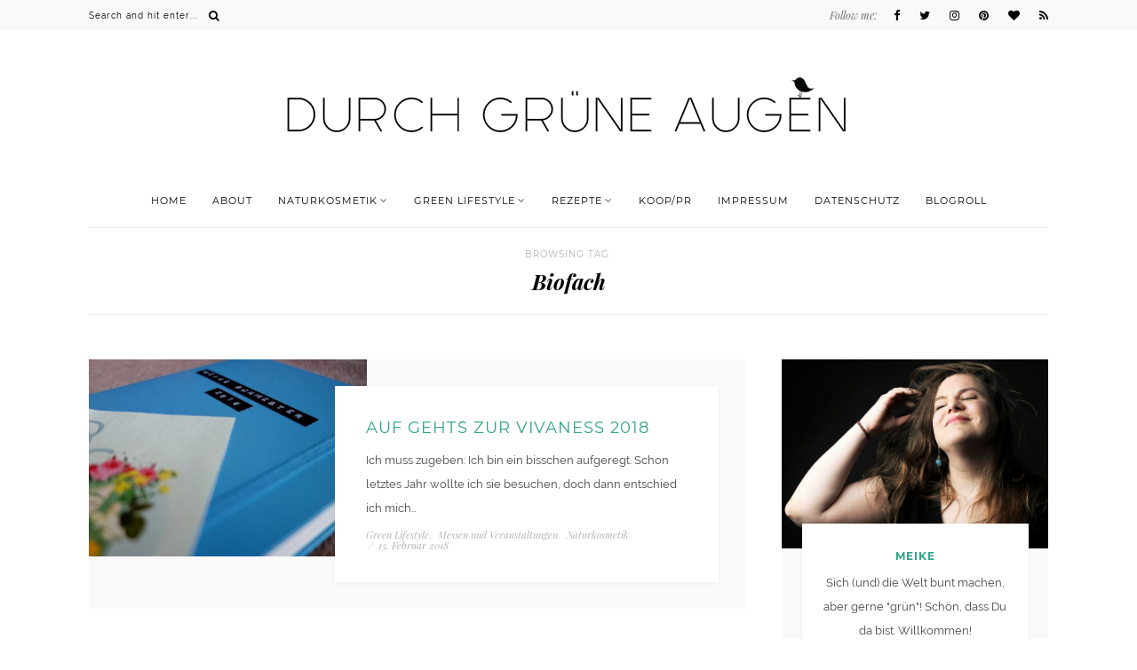

--- FILE ---
content_type: text/html; charset=UTF-8
request_url: https://durchgrueneaugen.de/tag/biofach
body_size: 69767
content:
<!DOCTYPE html>
<html lang="de-DE">
<head>

	<meta charset="UTF-8">
	<meta http-equiv="X-UA-Compatible" content="IE=edge">
	<meta name="viewport" content="width=device-width, initial-scale=1">

	<title>Durch grüne Augen &#8211; Naturkosmetik/Green Lifestyle mit Witz und Herz -   Biofach</title>

	<link rel="profile" href="http://gmpg.org/xfn/11" />
	
		<link rel="shortcut icon" href="https://durchgrueneaugen.de/wp-content/uploads/durchgrueneaugen-250x250-1.jpg" />
		
	<link rel="alternate" type="application/rss+xml" title="Durch grüne Augen &#8211; Naturkosmetik/Green Lifestyle mit Witz und Herz RSS Feed" href="https://durchgrueneaugen.de/feed" />
	<link rel="alternate" type="application/atom+xml" title="Durch grüne Augen &#8211; Naturkosmetik/Green Lifestyle mit Witz und Herz Atom Feed" href="https://durchgrueneaugen.de/feed/atom" />
	<link rel="pingback" href="https://durchgrueneaugen.de/xmlrpc.php" />

	<meta name='robots' content='max-image-preview:large' />
<link rel='dns-prefetch' href='//maxcdn.bootstrapcdn.com' />
<link rel="alternate" type="application/rss+xml" title="Durch grüne Augen - Naturkosmetik/Green Lifestyle mit Witz und Herz &raquo; Feed" href="https://durchgrueneaugen.de/feed" />
<link rel="alternate" type="application/rss+xml" title="Durch grüne Augen - Naturkosmetik/Green Lifestyle mit Witz und Herz &raquo; Kommentar-Feed" href="https://durchgrueneaugen.de/comments/feed" />
<link rel="alternate" type="application/rss+xml" title="Durch grüne Augen - Naturkosmetik/Green Lifestyle mit Witz und Herz &raquo; Biofach Schlagwort-Feed" href="https://durchgrueneaugen.de/tag/biofach/feed" />
		<!-- This site uses the Google Analytics by MonsterInsights plugin v8.12.1 - Using Analytics tracking - https://www.monsterinsights.com/ -->
							<script
				src="//www.googletagmanager.com/gtag/js?id=UA-79503704-2"  data-cfasync="false" data-wpfc-render="false" type="text/javascript" async></script>
			<script data-cfasync="false" data-wpfc-render="false" type="text/javascript">
				var mi_version = '8.12.1';
				var mi_track_user = true;
				var mi_no_track_reason = '';
				
								var disableStrs = [
															'ga-disable-UA-79503704-2',
									];

				/* Function to detect opted out users */
				function __gtagTrackerIsOptedOut() {
					for (var index = 0; index < disableStrs.length; index++) {
						if (document.cookie.indexOf(disableStrs[index] + '=true') > -1) {
							return true;
						}
					}

					return false;
				}

				/* Disable tracking if the opt-out cookie exists. */
				if (__gtagTrackerIsOptedOut()) {
					for (var index = 0; index < disableStrs.length; index++) {
						window[disableStrs[index]] = true;
					}
				}

				/* Opt-out function */
				function __gtagTrackerOptout() {
					for (var index = 0; index < disableStrs.length; index++) {
						document.cookie = disableStrs[index] + '=true; expires=Thu, 31 Dec 2099 23:59:59 UTC; path=/';
						window[disableStrs[index]] = true;
					}
				}

				if ('undefined' === typeof gaOptout) {
					function gaOptout() {
						__gtagTrackerOptout();
					}
				}
								window.dataLayer = window.dataLayer || [];

				window.MonsterInsightsDualTracker = {
					helpers: {},
					trackers: {},
				};
				if (mi_track_user) {
					function __gtagDataLayer() {
						dataLayer.push(arguments);
					}

					function __gtagTracker(type, name, parameters) {
						if (!parameters) {
							parameters = {};
						}

						if (parameters.send_to) {
							__gtagDataLayer.apply(null, arguments);
							return;
						}

						if (type === 'event') {
							
														parameters.send_to = monsterinsights_frontend.ua;
							__gtagDataLayer(type, name, parameters);
													} else {
							__gtagDataLayer.apply(null, arguments);
						}
					}

					__gtagTracker('js', new Date());
					__gtagTracker('set', {
						'developer_id.dZGIzZG': true,
											});
															__gtagTracker('config', 'UA-79503704-2', {"forceSSL":"true","anonymize_ip":"true"} );
										window.gtag = __gtagTracker;										(function () {
						/* https://developers.google.com/analytics/devguides/collection/analyticsjs/ */
						/* ga and __gaTracker compatibility shim. */
						var noopfn = function () {
							return null;
						};
						var newtracker = function () {
							return new Tracker();
						};
						var Tracker = function () {
							return null;
						};
						var p = Tracker.prototype;
						p.get = noopfn;
						p.set = noopfn;
						p.send = function () {
							var args = Array.prototype.slice.call(arguments);
							args.unshift('send');
							__gaTracker.apply(null, args);
						};
						var __gaTracker = function () {
							var len = arguments.length;
							if (len === 0) {
								return;
							}
							var f = arguments[len - 1];
							if (typeof f !== 'object' || f === null || typeof f.hitCallback !== 'function') {
								if ('send' === arguments[0]) {
									var hitConverted, hitObject = false, action;
									if ('event' === arguments[1]) {
										if ('undefined' !== typeof arguments[3]) {
											hitObject = {
												'eventAction': arguments[3],
												'eventCategory': arguments[2],
												'eventLabel': arguments[4],
												'value': arguments[5] ? arguments[5] : 1,
											}
										}
									}
									if ('pageview' === arguments[1]) {
										if ('undefined' !== typeof arguments[2]) {
											hitObject = {
												'eventAction': 'page_view',
												'page_path': arguments[2],
											}
										}
									}
									if (typeof arguments[2] === 'object') {
										hitObject = arguments[2];
									}
									if (typeof arguments[5] === 'object') {
										Object.assign(hitObject, arguments[5]);
									}
									if ('undefined' !== typeof arguments[1].hitType) {
										hitObject = arguments[1];
										if ('pageview' === hitObject.hitType) {
											hitObject.eventAction = 'page_view';
										}
									}
									if (hitObject) {
										action = 'timing' === arguments[1].hitType ? 'timing_complete' : hitObject.eventAction;
										hitConverted = mapArgs(hitObject);
										__gtagTracker('event', action, hitConverted);
									}
								}
								return;
							}

							function mapArgs(args) {
								var arg, hit = {};
								var gaMap = {
									'eventCategory': 'event_category',
									'eventAction': 'event_action',
									'eventLabel': 'event_label',
									'eventValue': 'event_value',
									'nonInteraction': 'non_interaction',
									'timingCategory': 'event_category',
									'timingVar': 'name',
									'timingValue': 'value',
									'timingLabel': 'event_label',
									'page': 'page_path',
									'location': 'page_location',
									'title': 'page_title',
								};
								for (arg in args) {
																		if (!(!args.hasOwnProperty(arg) || !gaMap.hasOwnProperty(arg))) {
										hit[gaMap[arg]] = args[arg];
									} else {
										hit[arg] = args[arg];
									}
								}
								return hit;
							}

							try {
								f.hitCallback();
							} catch (ex) {
							}
						};
						__gaTracker.create = newtracker;
						__gaTracker.getByName = newtracker;
						__gaTracker.getAll = function () {
							return [];
						};
						__gaTracker.remove = noopfn;
						__gaTracker.loaded = true;
						window['__gaTracker'] = __gaTracker;
					})();
									} else {
										console.log("");
					(function () {
						function __gtagTracker() {
							return null;
						}

						window['__gtagTracker'] = __gtagTracker;
						window['gtag'] = __gtagTracker;
					})();
									}
			</script>
				<!-- / Google Analytics by MonsterInsights -->
		    <script type="text/javascript">
        /* Google Analytics Opt-Out by WP-Buddy | https://wp-buddy.com/products/plugins/google-analytics-opt-out */
				        var gaoop_disable_str = disableStr;
		        if (document.cookie.indexOf(gaoop_disable_str + '=true') > -1) {
            window[gaoop_disable_str] = true;
        }

        function gaoop_analytics_optout() {
            document.cookie = gaoop_disable_str + '=true; expires=Thu, 31 Dec 2099 23:59:59 UTC; SameSite=Strict; path=/';
            window[gaoop_disable_str] = true;
			alert('Vielen Dank. Wir haben ein Cookie gesetzt damit Google Analytics bei Deinem nächsten Besuch keine Daten mehr sammeln kann.');        }
		    </script>
	<link rel='stylesheet' id='wp-block-library-css' href='https://durchgrueneaugen.de/wp-includes/css/dist/block-library/style.min.css' type='text/css' media='all' />
<link rel='stylesheet' id='classic-theme-styles-css' href='https://durchgrueneaugen.de/wp-includes/css/classic-themes.min.css' type='text/css' media='all' />
<style id='global-styles-inline-css' type='text/css'>
body{--wp--preset--color--black: #000000;--wp--preset--color--cyan-bluish-gray: #abb8c3;--wp--preset--color--white: #ffffff;--wp--preset--color--pale-pink: #f78da7;--wp--preset--color--vivid-red: #cf2e2e;--wp--preset--color--luminous-vivid-orange: #ff6900;--wp--preset--color--luminous-vivid-amber: #fcb900;--wp--preset--color--light-green-cyan: #7bdcb5;--wp--preset--color--vivid-green-cyan: #00d084;--wp--preset--color--pale-cyan-blue: #8ed1fc;--wp--preset--color--vivid-cyan-blue: #0693e3;--wp--preset--color--vivid-purple: #9b51e0;--wp--preset--gradient--vivid-cyan-blue-to-vivid-purple: linear-gradient(135deg,rgba(6,147,227,1) 0%,rgb(155,81,224) 100%);--wp--preset--gradient--light-green-cyan-to-vivid-green-cyan: linear-gradient(135deg,rgb(122,220,180) 0%,rgb(0,208,130) 100%);--wp--preset--gradient--luminous-vivid-amber-to-luminous-vivid-orange: linear-gradient(135deg,rgba(252,185,0,1) 0%,rgba(255,105,0,1) 100%);--wp--preset--gradient--luminous-vivid-orange-to-vivid-red: linear-gradient(135deg,rgba(255,105,0,1) 0%,rgb(207,46,46) 100%);--wp--preset--gradient--very-light-gray-to-cyan-bluish-gray: linear-gradient(135deg,rgb(238,238,238) 0%,rgb(169,184,195) 100%);--wp--preset--gradient--cool-to-warm-spectrum: linear-gradient(135deg,rgb(74,234,220) 0%,rgb(151,120,209) 20%,rgb(207,42,186) 40%,rgb(238,44,130) 60%,rgb(251,105,98) 80%,rgb(254,248,76) 100%);--wp--preset--gradient--blush-light-purple: linear-gradient(135deg,rgb(255,206,236) 0%,rgb(152,150,240) 100%);--wp--preset--gradient--blush-bordeaux: linear-gradient(135deg,rgb(254,205,165) 0%,rgb(254,45,45) 50%,rgb(107,0,62) 100%);--wp--preset--gradient--luminous-dusk: linear-gradient(135deg,rgb(255,203,112) 0%,rgb(199,81,192) 50%,rgb(65,88,208) 100%);--wp--preset--gradient--pale-ocean: linear-gradient(135deg,rgb(255,245,203) 0%,rgb(182,227,212) 50%,rgb(51,167,181) 100%);--wp--preset--gradient--electric-grass: linear-gradient(135deg,rgb(202,248,128) 0%,rgb(113,206,126) 100%);--wp--preset--gradient--midnight: linear-gradient(135deg,rgb(2,3,129) 0%,rgb(40,116,252) 100%);--wp--preset--duotone--dark-grayscale: url('#wp-duotone-dark-grayscale');--wp--preset--duotone--grayscale: url('#wp-duotone-grayscale');--wp--preset--duotone--purple-yellow: url('#wp-duotone-purple-yellow');--wp--preset--duotone--blue-red: url('#wp-duotone-blue-red');--wp--preset--duotone--midnight: url('#wp-duotone-midnight');--wp--preset--duotone--magenta-yellow: url('#wp-duotone-magenta-yellow');--wp--preset--duotone--purple-green: url('#wp-duotone-purple-green');--wp--preset--duotone--blue-orange: url('#wp-duotone-blue-orange');--wp--preset--font-size--small: 13px;--wp--preset--font-size--medium: 20px;--wp--preset--font-size--large: 36px;--wp--preset--font-size--x-large: 42px;}.has-black-color{color: var(--wp--preset--color--black) !important;}.has-cyan-bluish-gray-color{color: var(--wp--preset--color--cyan-bluish-gray) !important;}.has-white-color{color: var(--wp--preset--color--white) !important;}.has-pale-pink-color{color: var(--wp--preset--color--pale-pink) !important;}.has-vivid-red-color{color: var(--wp--preset--color--vivid-red) !important;}.has-luminous-vivid-orange-color{color: var(--wp--preset--color--luminous-vivid-orange) !important;}.has-luminous-vivid-amber-color{color: var(--wp--preset--color--luminous-vivid-amber) !important;}.has-light-green-cyan-color{color: var(--wp--preset--color--light-green-cyan) !important;}.has-vivid-green-cyan-color{color: var(--wp--preset--color--vivid-green-cyan) !important;}.has-pale-cyan-blue-color{color: var(--wp--preset--color--pale-cyan-blue) !important;}.has-vivid-cyan-blue-color{color: var(--wp--preset--color--vivid-cyan-blue) !important;}.has-vivid-purple-color{color: var(--wp--preset--color--vivid-purple) !important;}.has-black-background-color{background-color: var(--wp--preset--color--black) !important;}.has-cyan-bluish-gray-background-color{background-color: var(--wp--preset--color--cyan-bluish-gray) !important;}.has-white-background-color{background-color: var(--wp--preset--color--white) !important;}.has-pale-pink-background-color{background-color: var(--wp--preset--color--pale-pink) !important;}.has-vivid-red-background-color{background-color: var(--wp--preset--color--vivid-red) !important;}.has-luminous-vivid-orange-background-color{background-color: var(--wp--preset--color--luminous-vivid-orange) !important;}.has-luminous-vivid-amber-background-color{background-color: var(--wp--preset--color--luminous-vivid-amber) !important;}.has-light-green-cyan-background-color{background-color: var(--wp--preset--color--light-green-cyan) !important;}.has-vivid-green-cyan-background-color{background-color: var(--wp--preset--color--vivid-green-cyan) !important;}.has-pale-cyan-blue-background-color{background-color: var(--wp--preset--color--pale-cyan-blue) !important;}.has-vivid-cyan-blue-background-color{background-color: var(--wp--preset--color--vivid-cyan-blue) !important;}.has-vivid-purple-background-color{background-color: var(--wp--preset--color--vivid-purple) !important;}.has-black-border-color{border-color: var(--wp--preset--color--black) !important;}.has-cyan-bluish-gray-border-color{border-color: var(--wp--preset--color--cyan-bluish-gray) !important;}.has-white-border-color{border-color: var(--wp--preset--color--white) !important;}.has-pale-pink-border-color{border-color: var(--wp--preset--color--pale-pink) !important;}.has-vivid-red-border-color{border-color: var(--wp--preset--color--vivid-red) !important;}.has-luminous-vivid-orange-border-color{border-color: var(--wp--preset--color--luminous-vivid-orange) !important;}.has-luminous-vivid-amber-border-color{border-color: var(--wp--preset--color--luminous-vivid-amber) !important;}.has-light-green-cyan-border-color{border-color: var(--wp--preset--color--light-green-cyan) !important;}.has-vivid-green-cyan-border-color{border-color: var(--wp--preset--color--vivid-green-cyan) !important;}.has-pale-cyan-blue-border-color{border-color: var(--wp--preset--color--pale-cyan-blue) !important;}.has-vivid-cyan-blue-border-color{border-color: var(--wp--preset--color--vivid-cyan-blue) !important;}.has-vivid-purple-border-color{border-color: var(--wp--preset--color--vivid-purple) !important;}.has-vivid-cyan-blue-to-vivid-purple-gradient-background{background: var(--wp--preset--gradient--vivid-cyan-blue-to-vivid-purple) !important;}.has-light-green-cyan-to-vivid-green-cyan-gradient-background{background: var(--wp--preset--gradient--light-green-cyan-to-vivid-green-cyan) !important;}.has-luminous-vivid-amber-to-luminous-vivid-orange-gradient-background{background: var(--wp--preset--gradient--luminous-vivid-amber-to-luminous-vivid-orange) !important;}.has-luminous-vivid-orange-to-vivid-red-gradient-background{background: var(--wp--preset--gradient--luminous-vivid-orange-to-vivid-red) !important;}.has-very-light-gray-to-cyan-bluish-gray-gradient-background{background: var(--wp--preset--gradient--very-light-gray-to-cyan-bluish-gray) !important;}.has-cool-to-warm-spectrum-gradient-background{background: var(--wp--preset--gradient--cool-to-warm-spectrum) !important;}.has-blush-light-purple-gradient-background{background: var(--wp--preset--gradient--blush-light-purple) !important;}.has-blush-bordeaux-gradient-background{background: var(--wp--preset--gradient--blush-bordeaux) !important;}.has-luminous-dusk-gradient-background{background: var(--wp--preset--gradient--luminous-dusk) !important;}.has-pale-ocean-gradient-background{background: var(--wp--preset--gradient--pale-ocean) !important;}.has-electric-grass-gradient-background{background: var(--wp--preset--gradient--electric-grass) !important;}.has-midnight-gradient-background{background: var(--wp--preset--gradient--midnight) !important;}.has-small-font-size{font-size: var(--wp--preset--font-size--small) !important;}.has-medium-font-size{font-size: var(--wp--preset--font-size--medium) !important;}.has-large-font-size{font-size: var(--wp--preset--font-size--large) !important;}.has-x-large-font-size{font-size: var(--wp--preset--font-size--x-large) !important;}
.wp-block-navigation a:where(:not(.wp-element-button)){color: inherit;}
:where(.wp-block-columns.is-layout-flex){gap: 2em;}
.wp-block-pullquote{font-size: 1.5em;line-height: 1.6;}
</style>
<link rel='stylesheet' id='md_style-css' href='https://durchgrueneaugen.de/wp-content/themes/bluebird/style.css' type='text/css' media='all' />
<link rel='stylesheet' id='bxslider-css-css' href='https://durchgrueneaugen.de/wp-content/themes/bluebird/css/jquery.bxslider.css' type='text/css' media='all' />
<link rel='stylesheet' id='slicknav-css-css' href='https://durchgrueneaugen.de/wp-content/themes/bluebird/css/slicknav.css' type='text/css' media='all' />
<link rel='stylesheet' id='font-awesome-css' href='//maxcdn.bootstrapcdn.com/font-awesome/4.4.0/css/font-awesome.min.css' type='text/css' media='all' />
<link rel='stylesheet' id='responsive-css' href='https://durchgrueneaugen.de/wp-content/themes/bluebird/css/responsive.css' type='text/css' media='all' />
<link rel='stylesheet' id='wpgdprc-front-css-css' href='https://durchgrueneaugen.de/wp-content/plugins/wp-gdpr-compliance/Assets/css/front.css' type='text/css' media='all' />
<style id='wpgdprc-front-css-inline-css' type='text/css'>
:root{--wp-gdpr--bar--background-color: #000000;--wp-gdpr--bar--color: #ffffff;--wp-gdpr--button--background-color: #000000;--wp-gdpr--button--background-color--darken: #000000;--wp-gdpr--button--color: #ffffff;}
</style>
<script type='text/javascript' src='https://durchgrueneaugen.de/wp-content/plugins/google-analytics-for-wordpress/assets/js/frontend-gtag.min.js' id='monsterinsights-frontend-script-js'></script>
<script data-cfasync="false" data-wpfc-render="false" type="text/javascript" id='monsterinsights-frontend-script-js-extra'>/* <![CDATA[ */
var monsterinsights_frontend = {"js_events_tracking":"true","download_extensions":"doc,pdf,ppt,zip,xls,docx,pptx,xlsx","inbound_paths":"[]","home_url":"https:\/\/durchgrueneaugen.de","hash_tracking":"false","ua":"UA-79503704-2","v4_id":""};/* ]]> */
</script>
<script type='text/javascript' src='https://durchgrueneaugen.de/wp-includes/js/jquery/jquery.min.js' id='jquery-core-js'></script>
<script type='text/javascript' src='https://durchgrueneaugen.de/wp-includes/js/jquery/jquery-migrate.min.js' id='jquery-migrate-js'></script>
<script type='text/javascript' id='wpgdprc-front-js-js-extra'>
/* <![CDATA[ */
var wpgdprcFront = {"ajaxUrl":"https:\/\/durchgrueneaugen.de\/wp-admin\/admin-ajax.php","ajaxNonce":"262edb5b37","ajaxArg":"security","pluginPrefix":"wpgdprc","blogId":"1","isMultiSite":"","locale":"de_DE","showSignUpModal":"","showFormModal":"","cookieName":"wpgdprc-consent","consentVersion":"","path":"\/","prefix":"wpgdprc"};
/* ]]> */
</script>
<script type='text/javascript' src='https://durchgrueneaugen.de/wp-content/plugins/wp-gdpr-compliance/Assets/js/front.min.js' id='wpgdprc-front-js-js'></script>
<link rel="https://api.w.org/" href="https://durchgrueneaugen.de/wp-json/" /><link rel="alternate" type="application/json" href="https://durchgrueneaugen.de/wp-json/wp/v2/tags/542" /><link rel="EditURI" type="application/rsd+xml" title="RSD" href="https://durchgrueneaugen.de/xmlrpc.php?rsd" />
<link rel="wlwmanifest" type="application/wlwmanifest+xml" href="https://durchgrueneaugen.de/wp-includes/wlwmanifest.xml" />
<meta name="generator" content="WordPress 6.1.1" />
<style type="text/css">/** Google Analytics Opt Out Custom CSS **/.gaoop {color: #ffffff; line-height: 2; position: fixed; bottom: 0; left: 0; width: 100%; -webkit-box-shadow: 0 4px 15px rgba(0, 0, 0, 0.4); -moz-box-shadow: 0 4px 15px rgba(0, 0, 0, 0.4); box-shadow: 0 4px 15px rgba(0, 0, 0, 0.4); background-color: #0E90D2; padding: 1rem; margin: 0; display: flex; align-items: center; justify-content: space-between; } .gaoop-hidden {display: none; } .gaoop-checkbox:checked + .gaoop {width: auto; right: 0; left: auto; opacity: 0.5; ms-filter: "progid:DXImageTransform.Microsoft.Alpha(Opacity=50)"; filter: alpha(opacity=50); -moz-opacity: 0.5; -khtml-opacity: 0.5; } .gaoop-checkbox:checked + .gaoop .gaoop-close-icon {display: none; } .gaoop-checkbox:checked + .gaoop .gaoop-opt-out-content {display: none; } input.gaoop-checkbox {display: none; } .gaoop a {color: #67C2F0; text-decoration: none; } .gaoop a:hover {color: #ffffff; text-decoration: underline; } .gaoop-info-icon {margin: 0; padding: 0; cursor: pointer; } .gaoop svg {position: relative; margin: 0; padding: 0; width: auto; height: 25px; } .gaoop-close-icon {cursor: pointer; position: relative; opacity: 0.5; ms-filter: "progid:DXImageTransform.Microsoft.Alpha(Opacity=50)"; filter: alpha(opacity=50); -moz-opacity: 0.5; -khtml-opacity: 0.5; margin: 0; padding: 0; text-align: center; vertical-align: top; display: inline-block; } .gaoop-close-icon:hover {z-index: 1; opacity: 1; ms-filter: "progid:DXImageTransform.Microsoft.Alpha(Opacity=100)"; filter: alpha(opacity=100); -moz-opacity: 1; -khtml-opacity: 1; } .gaoop_closed .gaoop-opt-out-link, .gaoop_closed .gaoop-close-icon {display: none; } .gaoop_closed:hover {opacity: 1; ms-filter: "progid:DXImageTransform.Microsoft.Alpha(Opacity=100)"; filter: alpha(opacity=100); -moz-opacity: 1; -khtml-opacity: 1; } .gaoop_closed .gaoop-opt-out-content {display: none; } .gaoop_closed .gaoop-info-icon {width: 100%; } .gaoop-opt-out-content {display: inline-block; vertical-align: top; } </style>    <style type="text/css">      
        
        #logo {
            padding-top:px;
            padding-bottom:px;
        }        
        
        /***Top menu*******/
        a {
            color: #dd5454;
        }
        #top-bar, .slicknav_menu {
            background-color: #f9f9f9;
        }
        .menu li a, ul.menu ul a, .menu ul ul a {
            color: #000000;
        }
        
        #footer_meta {
            background-color: #ffffff;
        }    
        #footer_meta h2, .footer_social_text, .footer_social a, #footer_meta h2 a {
            color: #000000;
        }     
        .post-header h2 a, .post-header h1 {
            color: #32a388;        
        }    
        .post-meta,.cat-blog, .cat-blog a, .meta-comments a,.side_right .meta_date {
            color: ;   
        }
        .more-button {
            color: #000000; 
        }
        .post-share a {
            background-color: ; 
            color: #32a388;
        }
        .widget-heading, .related_heading, .author-content h5 a, .about-widget .name, .comment_heading h4   {
            color: #32a388; 
        }

        .comment_heading h4:after, .related_heading:after, .widget-heading span:after {
            background-color: #000000; 
        }

        .widget-social a {
            color: #32a388; 
        }
        .post, article.page , .maidesign_about_widget{
            background-color: ; 
        }

        
				.comment-respond {
overflow: visible !important; 
}

#wp-comment-cookies-consent {
width: auto !important;
}

#wpgdprc {
width: auto !important;
margin-right: 7px !important;
}

#respond label, #respond .comment-form-cookies-consent {
white-space: normal;
    padding-left: 27px;
    position: relative;
}

#respond label input, #respond .comment-form-cookies-consent input {
    position: absolute;
    left: 0;
    top: 4px;
}

#respond .comment-form-cookies-consent label {
padding: 0; 
}

.form-submit {
margin-top: 10px !important;
}

@font-face {
    font-family: 'Playfair Display';
    src: url('/wp-content/uploads/fonts/PlayfairDisplay-BoldItalic.eot');
    src: url('/wp-content/uploads/fonts/PlayfairDisplay-BoldItalic.eot?#iefix') format('embedded-opentype'),
        url('/wp-content/uploads/fonts/PlayfairDisplay-BoldItalic.woff2') format('woff2'),
        url('/wp-content/uploads/fonts/PlayfairDisplay-BoldItalic.woff') format('woff'),
        url('/wp-content/uploads/fonts/PlayfairDisplay-BoldItalic.svg#PlayfairDisplay-BoldItalic') format('svg');
    font-weight: bold;
    font-style: italic;
}

@font-face {
    font-family: 'Playfair Display';
    src: url('/wp-content/uploads/fonts/PlayfairDisplay-Bold.eot');
    src: url('/wp-content/uploads/fonts/PlayfairDisplay-Bold.eot?#iefix') format('embedded-opentype'),
        url('/wp-content/uploads/fonts/PlayfairDisplay-Bold.woff2') format('woff2'),
        url('/wp-content/uploads/fonts/PlayfairDisplay-Bold.woff') format('woff'),
        url('/wp-content/uploads/fonts/PlayfairDisplay-Bold.svg#PlayfairDisplay-Bold') format('svg');
    font-weight: bold;
    font-style: normal;
}

@font-face {
    font-family: 'Raleway';
    src: url('/wp-content/uploads/fonts/Raleway-Regular.eot');
    src: url('/wp-content/uploads/fonts/Raleway-Regular.eot?#iefix') format('embedded-opentype'),
        url('/wp-content/uploads/fonts/Raleway-Regular.woff2') format('woff2'),
        url('/wp-content/uploads/fonts/Raleway-Regular.woff') format('woff'),
        url('/wp-content/uploads/fonts/Raleway-Regular.svg#Raleway-Regular') format('svg');
    font-weight: normal;
    font-style: normal;
}

@font-face {
    font-family: 'Playfair Display';
    src: url('/wp-content/uploads/fonts/PlayfairDisplay-Italic.eot');
    src: url('/wp-content/uploads/fonts/PlayfairDisplay-Italic.eot?#iefix') format('embedded-opentype'),
        url('/wp-content/uploads/fonts/PlayfairDisplay-Italic.woff2') format('woff2'),
        url('/wp-content/uploads/fonts/PlayfairDisplay-Italic.woff') format('woff'),
        url('/wp-content/uploads/fonts/PlayfairDisplay-Italic.svg#PlayfairDisplay-Italic') format('svg');
    font-weight: normal;
    font-style: italic;
}

@font-face {
    font-family: 'Montserrat';
    src: url('/wp-content/uploads/fonts/Montserrat-Regular.eot');
    src: url('/wp-content/uploads/fonts/Montserrat-Regular.eot?#iefix') format('embedded-opentype'),
        url('/wp-content/uploads/fonts/Montserrat-Regular.woff2') format('woff2'),
        url('/wp-content/uploads/fonts/Montserrat-Regular.woff') format('woff'),
        url('/wp-content/uploads/fonts/Montserrat-Regular.svg#Montserrat-Regular') format('svg');
    font-weight: normal;
    font-style: normal;
}

@font-face {
    font-family: 'Playfair Display';
    src: url('/wp-content/uploads/fonts/PlayfairDisplay-Regular.eot');
    src: url('/wp-content/uploads/fonts/PlayfairDisplay-Regular.eot?#iefix') format('embedded-opentype'),
        url('/wp-content/uploads/fonts/PlayfairDisplay-Regular.woff2') format('woff2'),
        url('/wp-content/uploads/fonts/PlayfairDisplay-Regular.woff') format('woff'),
        url('/wp-content/uploads/fonts/PlayfairDisplay-Regular.svg#PlayfairDisplay-Regular') format('svg');
    font-weight: normal;
    font-style: normal;
}

@font-face {
    font-family: 'Montserrat';
    src: url('/wp-content/uploads/fonts/Montserrat-Bold.eot');
    src: url('/wp-content/uploads/fonts/Montserrat-Bold.eot?#iefix') format('embedded-opentype'),
        url('/wp-content/uploads/fonts/Montserrat-Bold.woff2') format('woff2'),
        url('/wp-content/uploads/fonts/Montserrat-Bold.woff') format('woff'),
        url('/wp-content/uploads/fonts/Montserrat-Bold.svg#Montserrat-Bold') format('svg');
    font-weight: bold;
    font-style: normal;
}


		               
		
    </style>
    <style type="text/css">.recentcomments a{display:inline !important;padding:0 !important;margin:0 !important;}</style><style type="text/css">.broken_link, a.broken_link {
	text-decoration: line-through;
}</style>	
</head>

<body class="archive tag tag-biofach tag-542"> 
    
    <div id="top-bar">
		
		<div class="container"> 

			<div class="menu-mobile"></div>

			<div class="meta_top">

				<!-- Search -->
									
								<!-- end Search -->		

								<div id="top-social">
					<span class="text_follow">Follow me:</span>
					<span class="top_social_wrap">
					<a href="http://facebook.com/DurchgrueneAugen" target="_blank"><i class="fa fa-facebook"></i></a>					<a href="http://twitter.com/durchgruenaugen" target="_blank"><i class="fa fa-twitter"></i></a>					<a href="http://instagram.com/durchgrueneaugen" target="_blank"><i class="fa fa-instagram"></i></a>					<a href="http://pinterest.com/DurchgruenAugen" target="_blank"><i class="fa fa-pinterest"></i></a>					<a href="http://bloglovin.com/blogs/durch-grune-augen-13655387" target="_blank"><i class="fa fa-heart"></i></a>																				<a href="https://durchgrueneaugen.de/feed" target="_blank"><i class="fa fa-rss"></i></a>					</span>

				</div>
				
			</div> <!--end meta_top -->			

			<span class="top_search_wrap">

				<div class="show-search">
					<form role="search" method="get" id="searchform" action="https://durchgrueneaugen.de/">
    <div>
		<input type="text" placeholder="Search and hit enter..." name="s" id="s" />
	 </div>
</form>				</div>
					
				<div id="top-search">
						<a href="#"><i class="fa fa-search"></i></a>
				</div>

			</span>
				
		</div>
	
	</div>    
	
	<header id="header">
	
		<div class="container">		
            
			<div id="logo" >
				
									
						<h1><a href="https://durchgrueneaugen.de"><img src="https://durchgrueneaugen.de/wp-content/uploads/2016/06/icm_fullxfull.89924378_8ubwry8ctpss8kosgook.png" alt="Durch grüne Augen &#8211; Naturkosmetik/Green Lifestyle mit Witz und Herz" /></a></h1>
					
								
			</div> <!-- end logo -->	

			<div class="menu_wrap">
				<ul id="menu-menu-1" class="menu"><li id="menu-item-99" class="menu-item menu-item-type-custom menu-item-object-custom menu-item-home menu-item-99"><a href="https://durchgrueneaugen.de/">Home</a></li>
<li id="menu-item-100" class="menu-item menu-item-type-post_type menu-item-object-page menu-item-100"><a href="https://durchgrueneaugen.de/about">About</a></li>
<li id="menu-item-110" class="menu-item menu-item-type-taxonomy menu-item-object-category menu-item-has-children menu-item-110"><a href="https://durchgrueneaugen.de/category/naturkosmetik">Naturkosmetik</a>
<ul class="sub-menu">
	<li id="menu-item-111" class="menu-item menu-item-type-taxonomy menu-item-object-category menu-item-111"><a href="https://durchgrueneaugen.de/category/naturkosmetik/dekorative-kosmetik">Dekorative Kosmetik</a></li>
	<li id="menu-item-112" class="menu-item menu-item-type-taxonomy menu-item-object-category menu-item-112"><a href="https://durchgrueneaugen.de/category/naturkosmetik/diy">DIY</a></li>
	<li id="menu-item-113" class="menu-item menu-item-type-taxonomy menu-item-object-category menu-item-113"><a href="https://durchgrueneaugen.de/category/naturkosmetik/haarpflege">Haarpflege</a></li>
	<li id="menu-item-114" class="menu-item menu-item-type-taxonomy menu-item-object-category menu-item-114"><a href="https://durchgrueneaugen.de/category/naturkosmetik/hautpflege">Hautpflege</a></li>
	<li id="menu-item-748" class="menu-item menu-item-type-taxonomy menu-item-object-category menu-item-748"><a href="https://durchgrueneaugen.de/category/naturkosmetik/geliebt-und-nicht-gemocht">Geleert und (nicht) gemocht</a></li>
	<li id="menu-item-749" class="menu-item menu-item-type-taxonomy menu-item-object-category menu-item-749"><a href="https://durchgrueneaugen.de/category/naturkosmetik/geliebt-im">Geliebt im&#8230;</a></li>
</ul>
</li>
<li id="menu-item-104" class="menu-item menu-item-type-taxonomy menu-item-object-category menu-item-has-children menu-item-104"><a href="https://durchgrueneaugen.de/category/green-lifestyle">Green Lifestyle</a>
<ul class="sub-menu">
	<li id="menu-item-871" class="menu-item menu-item-type-taxonomy menu-item-object-category menu-item-871"><a href="https://durchgrueneaugen.de/category/green-lifestyle/nachhaltigkeit">Nachhaltigkeit</a></li>
	<li id="menu-item-119" class="menu-item menu-item-type-taxonomy menu-item-object-category menu-item-119"><a href="https://durchgrueneaugen.de/category/green-lifestyle/gedanken-potpourri">Gedanken-Potpourri</a></li>
	<li id="menu-item-810" class="menu-item menu-item-type-taxonomy menu-item-object-category menu-item-810"><a href="https://durchgrueneaugen.de/category/green-lifestyle/reisen">Reisen</a></li>
	<li id="menu-item-106" class="menu-item menu-item-type-taxonomy menu-item-object-category menu-item-106"><a href="https://durchgrueneaugen.de/category/green-lifestyle/messen-und-veranstaltungen">Messen und Veranstaltungen</a></li>
	<li id="menu-item-1438" class="menu-item menu-item-type-taxonomy menu-item-object-category menu-item-1438"><a href="https://durchgrueneaugen.de/category/green-lifestyle/haarbande">Haarbande</a></li>
	<li id="menu-item-2320" class="menu-item menu-item-type-taxonomy menu-item-object-category menu-item-2320"><a href="https://durchgrueneaugen.de/category/green-lifestyle/hochzeit">Hochzeit</a></li>
</ul>
</li>
<li id="menu-item-107" class="menu-item menu-item-type-taxonomy menu-item-object-category menu-item-has-children menu-item-107"><a href="https://durchgrueneaugen.de/category/rezepte">Rezepte</a>
<ul class="sub-menu">
	<li id="menu-item-108" class="menu-item menu-item-type-taxonomy menu-item-object-category menu-item-108"><a href="https://durchgrueneaugen.de/category/rezepte/backen">Backen</a></li>
	<li id="menu-item-109" class="menu-item menu-item-type-taxonomy menu-item-object-category menu-item-109"><a href="https://durchgrueneaugen.de/category/rezepte/kochen">Kochen</a></li>
</ul>
</li>
<li id="menu-item-103" class="menu-item menu-item-type-post_type menu-item-object-page menu-item-103"><a href="https://durchgrueneaugen.de/kooppr">Koop/PR</a></li>
<li id="menu-item-102" class="menu-item menu-item-type-post_type menu-item-object-page menu-item-102"><a href="https://durchgrueneaugen.de/impressum">Impressum</a></li>
<li id="menu-item-118" class="menu-item menu-item-type-post_type menu-item-object-page menu-item-privacy-policy menu-item-118"><a href="https://durchgrueneaugen.de/datenschutz">Datenschutz</a></li>
<li id="menu-item-101" class="menu-item menu-item-type-post_type menu-item-object-page menu-item-101"><a href="https://durchgrueneaugen.de/blogroll">Blogroll</a></li>
</ul>				
			</div>		
                            
		</div>	 
        
	</header>     
	
	<div class="container">
	
		<div id="content">
			
			<div class="archive-box">
	
				<span>Browsing Tag:</span>
				<h1>Biofach</h1>
				
			</div>

			<div id="main" >
				
                <ul class="list_post">		
										
					
<li>
<article id="post-3157" class="post_list  post-3157 post type-post status-publish format-standard has-post-thumbnail hentry category-green-lifestyle category-messen-und-veranstaltungen category-naturkosmetik tag-biofach tag-messe tag-vivaness tag-vivaness-2018">     
    
    <div class="side_left">
    			
	
            
        <div class="post-img">  
    			
            <a href="https://durchgrueneaugen.de/2018/02/auf-gehts-zur-vivaness-2018.html"><img width="520" height="370" src="https://durchgrueneaugen.de/wp-content/uploads/2018/02/terminkalender-durchgrueneaugen.de_-520x370.jpg" class="attachment-mini-thumb size-mini-thumb wp-post-image" alt="" decoding="async" /></a>                    
    	
        </div>
		 

	 
    </div>	<!-- end side_left -->   
    
    <div class="side_right">
    
        <div class="post-header">
  
    		<h2><a href="https://durchgrueneaugen.de/2018/02/auf-gehts-zur-vivaness-2018.html">Auf geht´s zur Vivaness 2018</a></h2>   
    		
    	</div>       
                    	    
    	<div class="post-entry">
    		
    		<p>Ich muss zugeben: Ich bin ein bisschen aufgeregt. Schon letztes Jahr wollte ich sie besuchen, doch dann entschied ich mich&#8230;</p>
    		
    		            
    	</div>
    	
        		<span class="cat-blog"><a href="https://durchgrueneaugen.de/category/green-lifestyle" rel="category tag">Green Lifestyle</a>, <a href="https://durchgrueneaugen.de/category/green-lifestyle/messen-und-veranstaltungen" rel="category tag">Messen und Veranstaltungen</a>, <a href="https://durchgrueneaugen.de/category/naturkosmetik" rel="category tag">Naturkosmetik</a></span>
				
		        <div class="meta_date">
		<span class="splash">/</span> 13. Februar 2018        </div>
		        
     </div> <!-- end side-right -->
    
    
</article> 
</li>						
				                </ul>
				
				<div class="clearfix"></div> 
				 
                <div class="control_page">
                    	
	<div class="pagination">

		<div class="older"></div>
		<div class="newer"></div>
		
	</div>
					
	  
                </div>
				
							
			</div>
	
<aside id="sidebar">
	
	<div id="maidesign_about_widget-2" class="widget maidesign_about_widget"><h4 class="widget-heading"><span>About Me</span></h4>						<img class="about_widget_img" src="https://durchgrueneaugen.de/wp-content/uploads/2018/01/DurchgrueneAugenHair.jpg" alt="About Me" />
			
			<div class="about-widget">	
                
                                <h2 class="name">Meike</h2>
                    			
    			    			<p>Sich (und) die Welt bunt machen, aber gerne "grün"! 

Schön, dass Du da bist.

Willkommen!</p>
    				
    			
                                
                <div class="widget-social">
    				<a href="http://facebook.com/DurchgrueneAugen" target="_blank"><i class="fa fa-facebook"></i></a>    				<a href="http://twitter.com/durchgruenaugen" target="_blank"><i class="fa fa-twitter"></i></a>    				<a href="http://instagram.com/durchgrueneaugen" target="_blank"><i class="fa fa-instagram"></i></a>    				<a href="http://pinterest.com/DurchgruenAugen" target="_blank"><i class="fa fa-pinterest"></i></a>    				<a href="http://bloglovin.com/blogs/durch-grune-augen-13655387" target="_blank"><i class="fa fa-heart"></i></a>    				    				    				    				<a href="https://durchgrueneaugen.de/feed" target="_blank"><i class="fa fa-rss"></i></a>    			</div>
            
			</div>
			
		</div><div id="maidesign_cat_list_with_image_widget-2" class="widget maidesign_cat_list_with_image_widget"><h4 class="widget-heading"><span>Kategorien</span></h4>				
			
		                        
            <ul class="list_cat_with_img">
            
                                          
                <li style="background-image: url(https://durchgrueneaugen.de/wp-content/uploads/2016/03/IMG_6119-520x370.jpg);">
                    <h2><a href="https://durchgrueneaugen.de/category/naturkosmetik">Naturkosmetik</a></h2> 
                </li>    
                
                                
                
                                          
                <li style="background-image: url(https://durchgrueneaugen.de/wp-content/uploads/2015/05/IMG_3591-480x370.jpg);">
                    <h2><a href="https://durchgrueneaugen.de/category/green-lifestyle">Green Lifestyle</a></h2> 
                </li>    
                
                                
                
                                          
                <li style="background-image: url(https://durchgrueneaugen.de/wp-content/uploads/2016/04/IMG_6398b-520x370.jpg);">
                    <h2><a href="https://durchgrueneaugen.de/category/rezepte">Rezepte</a></h2> 
                </li>    
                
                                
                
                        
            </ul>            
        
           
        
		</div><div id="maidesign_trending_news_widget-3" class="widget maidesign_trending_news_widget"><h4 class="widget-heading"><span>Beliebte Beiträge</span></h4>
		<div class="trending_widget">

			<ul class="trending_wrap">
			
						
				<li>						
					              
                    <div class="trending_item" style="background-image: url(https://durchgrueneaugen.de/wp-content/uploads/Ilia-ColorBlockLipstick-WildAster-durchgrueneaugen.de_-520x348.jpg);">
						
						<div class="trending_overlay">       
						
							<span class="trending_cat"><a href="https://durchgrueneaugen.de/category/naturkosmetik/dekorative-kosmetik" rel="category tag">Dekorative Kosmetik</a>, <a href="https://durchgrueneaugen.de/category/naturkosmetik" rel="category tag">Naturkosmetik</a></span>             
                            <h4><a href="https://durchgrueneaugen.de/2018/08/neu-ilia-beauty-color-block-lipsticks.html" rel="bookmark">Neu: ILIA Beauty Color Block Lipsticks</a></h4>
                            	
                        </div>
					</div>					
				
				</li>				

						
				<li>						
					              
                    <div class="trending_item" style="background-image: url(https://durchgrueneaugen.de/wp-content/uploads/2017/07/HaaremitLavaerdewaschen-520x366.jpg);">
						
						<div class="trending_overlay">       
						
							<span class="trending_cat"><a href="https://durchgrueneaugen.de/category/naturkosmetik/diy" rel="category tag">DIY</a>, <a href="https://durchgrueneaugen.de/category/naturkosmetik/haarpflege" rel="category tag">Haarpflege</a>, <a href="https://durchgrueneaugen.de/category/naturkosmetik" rel="category tag">Naturkosmetik</a></span>             
                            <h4><a href="https://durchgrueneaugen.de/2017/07/getestet-lavaerde-fuer-die-haarwaesche.html" rel="bookmark">Getestet: Lavaerde für die Haarwäsche*</a></h4>
                            	
                        </div>
					</div>					
				
				</li>				

						
				<li>						
					              
                    <div class="trending_item" style="background-image: url(https://durchgrueneaugen.de/wp-content/uploads/2017/06/Webp.net-resizeimage-2-520x325.jpg);">
						
						<div class="trending_overlay">       
						
							<span class="trending_cat"><a href="https://durchgrueneaugen.de/category/green-lifestyle" rel="category tag">Green Lifestyle</a>, <a href="https://durchgrueneaugen.de/category/green-lifestyle/hochzeit" rel="category tag">Hochzeit</a>, <a href="https://durchgrueneaugen.de/category/green-lifestyle/nachhaltigkeit" rel="category tag">Nachhaltigkeit</a></span>             
                            <h4><a href="https://durchgrueneaugen.de/2017/06/tipps-fuer-eine-gruene-hochzeit.html" rel="bookmark">Tipps für eine Grüne Hochzeit</a></h4>
                            	
                        </div>
					</div>					
				
				</li>				

						
				<li>						
					              
                    <div class="trending_item" style="background-image: url(https://durchgrueneaugen.de/wp-content/uploads/2016/10/rsz_dsc_0907bb-520x390.jpg);">
						
						<div class="trending_overlay">       
						
							<span class="trending_cat"><a href="https://durchgrueneaugen.de/category/green-lifestyle" rel="category tag">Green Lifestyle</a>, <a href="https://durchgrueneaugen.de/category/naturkosmetik/haarpflege" rel="category tag">Haarpflege</a></span>             
                            <h4><a href="https://durchgrueneaugen.de/2016/10/mein-besuch-beim-naturfriseur-bettina-molinari.html" rel="bookmark">Mein Besuch beim Naturfriseur Bettina Molinari</a></h4>
                            	
                        </div>
					</div>					
				
				</li>				

			
				

						
			</ul>

		</div>	
		

		</div><div id="archives-8" class="widget widget_archive"><h4 class="widget-heading"><span>Archive</span></h4>		<label class="screen-reader-text" for="archives-dropdown-8">Archive</label>
		<select id="archives-dropdown-8" name="archive-dropdown">
			
			<option value="">Monat auswählen</option>
				<option value='https://durchgrueneaugen.de/2019/03'> März 2019 &nbsp;(1)</option>
	<option value='https://durchgrueneaugen.de/2019/02'> Februar 2019 &nbsp;(1)</option>
	<option value='https://durchgrueneaugen.de/2018/11'> November 2018 &nbsp;(1)</option>
	<option value='https://durchgrueneaugen.de/2018/10'> Oktober 2018 &nbsp;(1)</option>
	<option value='https://durchgrueneaugen.de/2018/09'> September 2018 &nbsp;(3)</option>
	<option value='https://durchgrueneaugen.de/2018/08'> August 2018 &nbsp;(3)</option>
	<option value='https://durchgrueneaugen.de/2018/07'> Juli 2018 &nbsp;(1)</option>
	<option value='https://durchgrueneaugen.de/2018/06'> Juni 2018 &nbsp;(2)</option>
	<option value='https://durchgrueneaugen.de/2018/05'> Mai 2018 &nbsp;(2)</option>
	<option value='https://durchgrueneaugen.de/2018/04'> April 2018 &nbsp;(3)</option>
	<option value='https://durchgrueneaugen.de/2018/03'> März 2018 &nbsp;(5)</option>
	<option value='https://durchgrueneaugen.de/2018/02'> Februar 2018 &nbsp;(4)</option>
	<option value='https://durchgrueneaugen.de/2018/01'> Januar 2018 &nbsp;(3)</option>
	<option value='https://durchgrueneaugen.de/2017/12'> Dezember 2017 &nbsp;(4)</option>
	<option value='https://durchgrueneaugen.de/2017/11'> November 2017 &nbsp;(3)</option>
	<option value='https://durchgrueneaugen.de/2017/10'> Oktober 2017 &nbsp;(3)</option>
	<option value='https://durchgrueneaugen.de/2017/09'> September 2017 &nbsp;(2)</option>
	<option value='https://durchgrueneaugen.de/2017/08'> August 2017 &nbsp;(4)</option>
	<option value='https://durchgrueneaugen.de/2017/07'> Juli 2017 &nbsp;(2)</option>
	<option value='https://durchgrueneaugen.de/2017/06'> Juni 2017 &nbsp;(2)</option>
	<option value='https://durchgrueneaugen.de/2017/05'> Mai 2017 &nbsp;(1)</option>
	<option value='https://durchgrueneaugen.de/2017/04'> April 2017 &nbsp;(4)</option>
	<option value='https://durchgrueneaugen.de/2017/03'> März 2017 &nbsp;(4)</option>
	<option value='https://durchgrueneaugen.de/2017/02'> Februar 2017 &nbsp;(2)</option>
	<option value='https://durchgrueneaugen.de/2017/01'> Januar 2017 &nbsp;(3)</option>
	<option value='https://durchgrueneaugen.de/2016/12'> Dezember 2016 &nbsp;(3)</option>
	<option value='https://durchgrueneaugen.de/2016/11'> November 2016 &nbsp;(3)</option>
	<option value='https://durchgrueneaugen.de/2016/10'> Oktober 2016 &nbsp;(3)</option>
	<option value='https://durchgrueneaugen.de/2016/09'> September 2016 &nbsp;(5)</option>
	<option value='https://durchgrueneaugen.de/2016/08'> August 2016 &nbsp;(6)</option>
	<option value='https://durchgrueneaugen.de/2016/07'> Juli 2016 &nbsp;(4)</option>
	<option value='https://durchgrueneaugen.de/2016/06'> Juni 2016 &nbsp;(6)</option>
	<option value='https://durchgrueneaugen.de/2016/05'> Mai 2016 &nbsp;(5)</option>
	<option value='https://durchgrueneaugen.de/2016/04'> April 2016 &nbsp;(4)</option>
	<option value='https://durchgrueneaugen.de/2016/03'> März 2016 &nbsp;(5)</option>
	<option value='https://durchgrueneaugen.de/2016/02'> Februar 2016 &nbsp;(3)</option>
	<option value='https://durchgrueneaugen.de/2016/01'> Januar 2016 &nbsp;(5)</option>
	<option value='https://durchgrueneaugen.de/2015/12'> Dezember 2015 &nbsp;(5)</option>
	<option value='https://durchgrueneaugen.de/2015/11'> November 2015 &nbsp;(5)</option>
	<option value='https://durchgrueneaugen.de/2015/10'> Oktober 2015 &nbsp;(4)</option>
	<option value='https://durchgrueneaugen.de/2015/09'> September 2015 &nbsp;(3)</option>
	<option value='https://durchgrueneaugen.de/2015/08'> August 2015 &nbsp;(4)</option>
	<option value='https://durchgrueneaugen.de/2015/07'> Juli 2015 &nbsp;(3)</option>
	<option value='https://durchgrueneaugen.de/2015/06'> Juni 2015 &nbsp;(5)</option>
	<option value='https://durchgrueneaugen.de/2015/05'> Mai 2015 &nbsp;(5)</option>
	<option value='https://durchgrueneaugen.de/2015/04'> April 2015 &nbsp;(4)</option>
	<option value='https://durchgrueneaugen.de/2015/03'> März 2015 &nbsp;(5)</option>
	<option value='https://durchgrueneaugen.de/2015/02'> Februar 2015 &nbsp;(5)</option>
	<option value='https://durchgrueneaugen.de/2015/01'> Januar 2015 &nbsp;(4)</option>
	<option value='https://durchgrueneaugen.de/2014/12'> Dezember 2014 &nbsp;(1)</option>

		</select>

<script type="text/javascript">
/* <![CDATA[ */
(function() {
	var dropdown = document.getElementById( "archives-dropdown-8" );
	function onSelectChange() {
		if ( dropdown.options[ dropdown.selectedIndex ].value !== '' ) {
			document.location.href = this.options[ this.selectedIndex ].value;
		}
	}
	dropdown.onchange = onSelectChange;
})();
/* ]]> */
</script>
			</div><div id="maidesign_latest_news_widget-2" class="widget maidesign_latest_news_widget"><h4 class="widget-heading"><span>Letzte  Beiträge</span></h4>			<ul class="lastest_news">
			
						
				<li>
				
					<div class="side-item">
											
												<div class="side-image">
							<a href="https://durchgrueneaugen.de/2019/03/vivaness-2019-innovative-skincare-fuer-sensibelchen.html" rel="bookmark"><img width="150" height="111" src="https://durchgrueneaugen.de/wp-content/uploads/Vivaness-Halle7A-durchgrueneaugen.de_-150x111.jpg" class="side-item-thumb wp-post-image" alt="" decoding="async" loading="lazy" /></a>
						</div>
												<div class="side-text">
                        
                            <h4><a href="https://durchgrueneaugen.de/2019/03/vivaness-2019-innovative-skincare-fuer-sensibelchen.html" rel="bookmark">Vivaness 2019: Innovative Skincare für Sensibelchen</a></h4>
                            <span class="side-meta"><a href="https://durchgrueneaugen.de/category/naturkosmetik/hautpflege" rel="category tag">Hautpflege</a>, <a href="https://durchgrueneaugen.de/category/green-lifestyle/messen-und-veranstaltungen" rel="category tag">Messen und Veranstaltungen</a>, <a href="https://durchgrueneaugen.de/category/naturkosmetik" rel="category tag">Naturkosmetik</a></span>							
							
						</div>
					</div>
				
				</li>
			
						
				<li>
				
					<div class="side-item">
											
												<div class="side-image">
							<a href="https://durchgrueneaugen.de/2019/02/winterhaut-meine-2-liebsten-gesichtsoele.html" rel="bookmark"><img width="150" height="111" src="https://durchgrueneaugen.de/wp-content/uploads/Oele-Gesicht-SantVerde-Primavera-durchgrueneaugen.de_-150x111.jpg" class="side-item-thumb wp-post-image" alt="" decoding="async" loading="lazy" /></a>
						</div>
												<div class="side-text">
                        
                            <h4><a href="https://durchgrueneaugen.de/2019/02/winterhaut-meine-2-liebsten-gesichtsoele.html" rel="bookmark">Winterhaut: Meine 2 liebsten Gesichtsöle</a></h4>
                            <span class="side-meta"><a href="https://durchgrueneaugen.de/category/naturkosmetik/hautpflege" rel="category tag">Hautpflege</a>, <a href="https://durchgrueneaugen.de/category/naturkosmetik" rel="category tag">Naturkosmetik</a></span>							
							
						</div>
					</div>
				
				</li>
			
						
				<li>
				
					<div class="side-item">
											
												<div class="side-image">
							<a href="https://durchgrueneaugen.de/2018/11/zweimal-kuehles-lippenrot-bitte.html" rel="bookmark"><img width="150" height="111" src="https://durchgrueneaugen.de/wp-content/uploads/kühles-lippenrot-iliabeauty-undgretel-durchgrueneaugen.de_-150x111.jpg" class="side-item-thumb wp-post-image" alt="" decoding="async" loading="lazy" /></a>
						</div>
												<div class="side-text">
                        
                            <h4><a href="https://durchgrueneaugen.de/2018/11/zweimal-kuehles-lippenrot-bitte.html" rel="bookmark">Zweimal kühles Lippenrot, bitte!</a></h4>
                            <span class="side-meta"><a href="https://durchgrueneaugen.de/category/naturkosmetik/dekorative-kosmetik" rel="category tag">Dekorative Kosmetik</a>, <a href="https://durchgrueneaugen.de/category/naturkosmetik" rel="category tag">Naturkosmetik</a></span>							
							
						</div>
					</div>
				
				</li>
			
						
				<li>
				
					<div class="side-item">
											
												<div class="side-image">
							<a href="https://durchgrueneaugen.de/2018/10/geliebt-favoriten-im-oktober.html" rel="bookmark"><img width="150" height="111" src="https://durchgrueneaugen.de/wp-content/uploads/Nadeos-Deocreme-durchgrueneaugen.de_-150x111.jpg" class="side-item-thumb wp-post-image" alt="" decoding="async" loading="lazy" /></a>
						</div>
												<div class="side-text">
                        
                            <h4><a href="https://durchgrueneaugen.de/2018/10/geliebt-favoriten-im-oktober.html" rel="bookmark">Geliebt: Favoriten im Oktober</a></h4>
                            <span class="side-meta"><a href="https://durchgrueneaugen.de/category/naturkosmetik/geliebt-im" rel="category tag">Geliebt im...</a>, <a href="https://durchgrueneaugen.de/category/green-lifestyle" rel="category tag">Green Lifestyle</a>, <a href="https://durchgrueneaugen.de/category/naturkosmetik/hautpflege" rel="category tag">Hautpflege</a>, <a href="https://durchgrueneaugen.de/category/naturkosmetik" rel="category tag">Naturkosmetik</a></span>							
							
						</div>
					</div>
				
				</li>
			
						
				<li>
				
					<div class="side-item">
											
												<div class="side-image">
							<a href="https://durchgrueneaugen.de/2018/09/verreist-mit-leichtem-nk-gepaeck.html" rel="bookmark"><img width="150" height="111" src="https://durchgrueneaugen.de/wp-content/uploads/Unterwegs-minimalistisch-durchgrueneaugen.de_-150x111.jpg" class="side-item-thumb wp-post-image" alt="" decoding="async" loading="lazy" /></a>
						</div>
												<div class="side-text">
                        
                            <h4><a href="https://durchgrueneaugen.de/2018/09/verreist-mit-leichtem-nk-gepaeck.html" rel="bookmark">Verreist: Mit leichtem NK-Gepäck</a></h4>
                            <span class="side-meta"><a href="https://durchgrueneaugen.de/category/green-lifestyle" rel="category tag">Green Lifestyle</a>, <a href="https://durchgrueneaugen.de/category/naturkosmetik/haarpflege" rel="category tag">Haarpflege</a>, <a href="https://durchgrueneaugen.de/category/naturkosmetik/hautpflege" rel="category tag">Hautpflege</a>, <a href="https://durchgrueneaugen.de/category/green-lifestyle/nachhaltigkeit" rel="category tag">Nachhaltigkeit</a>, <a href="https://durchgrueneaugen.de/category/naturkosmetik" rel="category tag">Naturkosmetik</a>, <a href="https://durchgrueneaugen.de/category/green-lifestyle/reisen" rel="category tag">Reisen</a></span>							
							
						</div>
					</div>
				
				</li>
			
									
			</ul>

			
		
		</div><div id="recent-comments-2" class="widget widget_recent_comments"><h4 class="widget-heading"><span>Letzte Kommentare</span></h4><ul id="recentcomments"><li class="recentcomments"><span class="comment-author-link"><a href='https://durchgrueneaugen.de' rel='external nofollow ugc' class='url'>Meike/ Durch grüne Augen</a></span> bei <a href="https://durchgrueneaugen.de/2015/10/gekocht-herbstliches-kurbis-risotto-mi.html#comment-1408">Gekocht: Herbstliches Kürbis-Risotto mit Kresse</a></li><li class="recentcomments"><span class="comment-author-link"><a href='https://durchgrueneaugen.de' rel='external nofollow ugc' class='url'>Meike/ Durch grüne Augen</a></span> bei <a href="https://durchgrueneaugen.de/2017/08/geschminkt-brauen-teint-und-lippen-mit-nui-cosmetics.html#comment-1407">Geschminkt: Brauen, Teint und Lippen mit NUI Cosmetics</a></li><li class="recentcomments"><span class="comment-author-link">Eggert Feddersen</span> bei <a href="https://durchgrueneaugen.de/2015/10/gekocht-herbstliches-kurbis-risotto-mi.html#comment-1399">Gekocht: Herbstliches Kürbis-Risotto mit Kresse</a></li><li class="recentcomments"><span class="comment-author-link"><a href='https://www.sk-kosmetik-shop.de/marken/nui-cosmetics/' rel='external nofollow ugc' class='url'>Lena</a></span> bei <a href="https://durchgrueneaugen.de/2017/08/geschminkt-brauen-teint-und-lippen-mit-nui-cosmetics.html#comment-1398">Geschminkt: Brauen, Teint und Lippen mit NUI Cosmetics</a></li><li class="recentcomments"><span class="comment-author-link">Laura</span> bei <a href="https://durchgrueneaugen.de/2017/02/sanfter-nebel-der-diffusor-von-farfalla.html#comment-1395">Sanfter Nebel: Der Diffusor von Farfalla</a></li></ul></div><div id="tag_cloud-2" class="widget widget_tag_cloud"><h4 class="widget-heading"><span>Kurz und bündig</span></h4><div class="tagcloud"><a href="https://durchgrueneaugen.de/tag/alterra" class="tag-cloud-link tag-link-90 tag-link-position-1" style="font-size: 15pt;" aria-label="Alterra (5 Einträge)">Alterra</a>
<a href="https://durchgrueneaugen.de/tag/alva" class="tag-cloud-link tag-link-96 tag-link-position-2" style="font-size: 8pt;" aria-label="Alva (2 Einträge)">Alva</a>
<a href="https://durchgrueneaugen.de/tag/alverde" class="tag-cloud-link tag-link-111 tag-link-position-3" style="font-size: 8pt;" aria-label="Alverde (2 Einträge)">Alverde</a>
<a href="https://durchgrueneaugen.de/tag/amo-como-soy" class="tag-cloud-link tag-link-376 tag-link-position-4" style="font-size: 10.8pt;" aria-label="amo como soy (3 Einträge)">amo como soy</a>
<a href="https://durchgrueneaugen.de/tag/aufgebraucht" class="tag-cloud-link tag-link-211 tag-link-position-5" style="font-size: 15pt;" aria-label="Aufgebraucht (5 Einträge)">Aufgebraucht</a>
<a href="https://durchgrueneaugen.de/tag/backrezept" class="tag-cloud-link tag-link-241 tag-link-position-6" style="font-size: 10.8pt;" aria-label="Backrezept (3 Einträge)">Backrezept</a>
<a href="https://durchgrueneaugen.de/tag/barcelona" class="tag-cloud-link tag-link-181 tag-link-position-7" style="font-size: 8pt;" aria-label="Barcelona (2 Einträge)">Barcelona</a>
<a href="https://durchgrueneaugen.de/tag/benecos" class="tag-cloud-link tag-link-77 tag-link-position-8" style="font-size: 10.8pt;" aria-label="benecos (3 Einträge)">benecos</a>
<a href="https://durchgrueneaugen.de/tag/blogger" class="tag-cloud-link tag-link-207 tag-link-position-9" style="font-size: 10.8pt;" aria-label="Blogger (3 Einträge)">Blogger</a>
<a href="https://durchgrueneaugen.de/tag/cremedeo" class="tag-cloud-link tag-link-106 tag-link-position-10" style="font-size: 13.133333333333pt;" aria-label="Cremedeo (4 Einträge)">Cremedeo</a>
<a href="https://durchgrueneaugen.de/tag/cremekampagne" class="tag-cloud-link tag-link-93 tag-link-position-11" style="font-size: 22pt;" aria-label="Cremekampagne (11 Einträge)">Cremekampagne</a>
<a href="https://durchgrueneaugen.de/tag/cremekampagne-hyaluronfluid" class="tag-cloud-link tag-link-441 tag-link-position-12" style="font-size: 10.8pt;" aria-label="Cremekampagne Hyaluronfluid (3 Einträge)">Cremekampagne Hyaluronfluid</a>
<a href="https://durchgrueneaugen.de/tag/cremekampagne-lippenstift" class="tag-cloud-link tag-link-449 tag-link-position-13" style="font-size: 10.8pt;" aria-label="Cremekampagne Lippenstift (3 Einträge)">Cremekampagne Lippenstift</a>
<a href="https://durchgrueneaugen.de/tag/diy" class="tag-cloud-link tag-link-168 tag-link-position-14" style="font-size: 13.133333333333pt;" aria-label="DIY (4 Einträge)">DIY</a>
<a href="https://durchgrueneaugen.de/tag/empties" class="tag-cloud-link tag-link-212 tag-link-position-15" style="font-size: 15pt;" aria-label="Empties (5 Einträge)">Empties</a>
<a href="https://durchgrueneaugen.de/tag/farfalla" class="tag-cloud-link tag-link-313 tag-link-position-16" style="font-size: 13.133333333333pt;" aria-label="Farfalla (4 Einträge)">Farfalla</a>
<a href="https://durchgrueneaugen.de/tag/gesichtspflege" class="tag-cloud-link tag-link-270 tag-link-position-17" style="font-size: 10.8pt;" aria-label="Gesichtspflege (3 Einträge)">Gesichtspflege</a>
<a href="https://durchgrueneaugen.de/tag/gesichtsoel" class="tag-cloud-link tag-link-138 tag-link-position-18" style="font-size: 8pt;" aria-label="Gesichtsöl (2 Einträge)">Gesichtsöl</a>
<a href="https://durchgrueneaugen.de/tag/haarbande" class="tag-cloud-link tag-link-209 tag-link-position-19" style="font-size: 18.966666666667pt;" aria-label="Haarbande (8 Einträge)">Haarbande</a>
<a href="https://durchgrueneaugen.de/tag/haarkur" class="tag-cloud-link tag-link-191 tag-link-position-20" style="font-size: 8pt;" aria-label="Haarkur (2 Einträge)">Haarkur</a>
<a href="https://durchgrueneaugen.de/tag/haarschnitt" class="tag-cloud-link tag-link-195 tag-link-position-21" style="font-size: 8pt;" aria-label="Haarschnitt (2 Einträge)">Haarschnitt</a>
<a href="https://durchgrueneaugen.de/tag/heldenmarkt" class="tag-cloud-link tag-link-139 tag-link-position-22" style="font-size: 10.8pt;" aria-label="Heldenmarkt (3 Einträge)">Heldenmarkt</a>
<a href="https://durchgrueneaugen.de/tag/heymountain" class="tag-cloud-link tag-link-88 tag-link-position-23" style="font-size: 8pt;" aria-label="Heymountain (2 Einträge)">Heymountain</a>
<a href="https://durchgrueneaugen.de/tag/im" class="tag-cloud-link tag-link-108 tag-link-position-24" style="font-size: 15pt;" aria-label="i+m (5 Einträge)">i+m</a>
<a href="https://durchgrueneaugen.de/tag/isangs" class="tag-cloud-link tag-link-136 tag-link-position-25" style="font-size: 8pt;" aria-label="Isangs (2 Einträge)">Isangs</a>
<a href="https://durchgrueneaugen.de/tag/less-is-more" class="tag-cloud-link tag-link-329 tag-link-position-26" style="font-size: 10.8pt;" aria-label="Less is more (3 Einträge)">Less is more</a>
<a href="https://durchgrueneaugen.de/tag/lippenstift" class="tag-cloud-link tag-link-64 tag-link-position-27" style="font-size: 8pt;" aria-label="Lippenstift (2 Einträge)">Lippenstift</a>
<a href="https://durchgrueneaugen.de/tag/logona" class="tag-cloud-link tag-link-112 tag-link-position-28" style="font-size: 16.633333333333pt;" aria-label="Logona (6 Einträge)">Logona</a>
<a href="https://durchgrueneaugen.de/tag/lovely-day" class="tag-cloud-link tag-link-327 tag-link-position-29" style="font-size: 10.8pt;" aria-label="Lovely Day (3 Einträge)">Lovely Day</a>
<a href="https://durchgrueneaugen.de/tag/martina-gebhardt" class="tag-cloud-link tag-link-150 tag-link-position-30" style="font-size: 10.8pt;" aria-label="Martina Gebhardt (3 Einträge)">Martina Gebhardt</a>
<a href="https://durchgrueneaugen.de/tag/mineral-foundation" class="tag-cloud-link tag-link-70 tag-link-position-31" style="font-size: 13.133333333333pt;" aria-label="Mineral Foundation (4 Einträge)">Mineral Foundation</a>
<a href="https://durchgrueneaugen.de/tag/mulondon" class="tag-cloud-link tag-link-184 tag-link-position-32" style="font-size: 8pt;" aria-label="MuLondon (2 Einträge)">MuLondon</a>
<a href="https://durchgrueneaugen.de/tag/mysalifree" class="tag-cloud-link tag-link-302 tag-link-position-33" style="font-size: 16.633333333333pt;" aria-label="mysalifree (6 Einträge)">mysalifree</a>
<a href="https://durchgrueneaugen.de/tag/naturkosmetik" class="tag-cloud-link tag-link-40 tag-link-position-34" style="font-size: 8pt;" aria-label="Naturkosmetik (2 Einträge)">Naturkosmetik</a>
<a href="https://durchgrueneaugen.de/tag/pukka" class="tag-cloud-link tag-link-145 tag-link-position-35" style="font-size: 10.8pt;" aria-label="Pukka (3 Einträge)">Pukka</a>
<a href="https://durchgrueneaugen.de/tag/rapunzel" class="tag-cloud-link tag-link-163 tag-link-position-36" style="font-size: 10.8pt;" aria-label="Rapunzel (3 Einträge)">Rapunzel</a>
<a href="https://durchgrueneaugen.de/tag/rosenwasser" class="tag-cloud-link tag-link-130 tag-link-position-37" style="font-size: 8pt;" aria-label="Rosenwasser (2 Einträge)">Rosenwasser</a>
<a href="https://durchgrueneaugen.de/tag/santaverde" class="tag-cloud-link tag-link-76 tag-link-position-38" style="font-size: 13.133333333333pt;" aria-label="SantaVerde (4 Einträge)">SantaVerde</a>
<a href="https://durchgrueneaugen.de/tag/sonnentor" class="tag-cloud-link tag-link-397 tag-link-position-39" style="font-size: 10.8pt;" aria-label="Sonnentor (3 Einträge)">Sonnentor</a>
<a href="https://durchgrueneaugen.de/tag/urtekram" class="tag-cloud-link tag-link-115 tag-link-position-40" style="font-size: 8pt;" aria-label="urtekram (2 Einträge)">urtekram</a>
<a href="https://durchgrueneaugen.de/tag/vegan" class="tag-cloud-link tag-link-71 tag-link-position-41" style="font-size: 15pt;" aria-label="Vegan (5 Einträge)">Vegan</a>
<a href="https://durchgrueneaugen.de/tag/vegetarisch" class="tag-cloud-link tag-link-188 tag-link-position-42" style="font-size: 8pt;" aria-label="Vegetarisch (2 Einträge)">Vegetarisch</a>
<a href="https://durchgrueneaugen.de/tag/vivaness" class="tag-cloud-link tag-link-540 tag-link-position-43" style="font-size: 13.133333333333pt;" aria-label="Vivaness (4 Einträge)">Vivaness</a>
<a href="https://durchgrueneaugen.de/tag/weleda" class="tag-cloud-link tag-link-149 tag-link-position-44" style="font-size: 8pt;" aria-label="Weleda (2 Einträge)">Weleda</a>
<a href="https://durchgrueneaugen.de/tag/whamisa" class="tag-cloud-link tag-link-533 tag-link-position-45" style="font-size: 10.8pt;" aria-label="Whamisa (3 Einträge)">Whamisa</a></div>
</div>	
</aside>		
		
		<!-- END CONTENT -->
		</div>
		
	<!-- END CONTAINER -->
	</div>
	
	<footer id="footer">        
        
        <div class="container">
    
	    	<div class="wrap_to_top">
	        	<a href="#" class="to-top"><i class="fa fa-angle-up"></i></a>
	      	</div>	

	    </div>

        <div id="footer-instagram">
    				
    		<div id="jr_insta_slider-5" class="widget-footer jr-insta-slider"><h4 class="block-heading">Social Slider</h4>
<div class="wis-feed-header">
        <div class="wis-box">
            <div class="wis-header-img">
                <div class="wis-round wis-header-neg">
                    <i class="wis-header-neg-icon"></i>
                </div>
                <img class="wis-round" style="position: relative" src="" alt=""
                     width="50" height="50">
            </div>
            <div class="wis-header-info">
                <a href="https://www.instagram.com//" target="_blank" style="text-decoration: none;border: 0 !important;">
                    <p class="wis-header-info-username"></p>
                </a>
                <p style="margin-top: 0; font-size: 11px">
                    <span class="fa fa-image">&nbsp;</span>&nbsp;&nbsp;
                    <span class="fa fa-user">&nbsp;</span>
                </p>
            </div>
        </div>

</div>
<br>
<div class='jr-insta-thumb'>
    <ul class='no-bullet thumbnails jr_col_8' id='wis-slides'>
		    </ul>
</div></div>    				
    	</div>
        
        <div id="footer_meta">
			
            <div class="container">
            
			            <div class="footer_social">
            	<span class="footer_social_text">Follow me:</span>
				<a href="http://facebook.com/DurchgrueneAugen" target="_blank"><i class="fa fa-facebook"></i></a>				<a href="http://twitter.com/durchgruenaugen" target="_blank"><i class="fa fa-twitter"></i></a>				<a href="http://instagram.com/durchgrueneaugen" target="_blank"><i class="fa fa-instagram"></i></a>				<a href="http://pinterest.com/DurchgruenAugen" target="_blank"><i class="fa fa-pinterest"></i></a>				<a href="http://bloglovin.com/blogs/durch-grune-augen-13655387" target="_blank"><i class="fa fa-heart"></i></a>																<a href="https://durchgrueneaugen.de/feed" target="_blank"><i class="fa fa-rss"></i></a>			</div>
             
		
			<h2>2014-2022 © Durch grüne Augen</h2>	
            
            </div>
            	
		</div>
        
		
	</footer>
	
	<link rel='stylesheet' id='jr-insta-styles-css' href='https://durchgrueneaugen.de/wp-content/plugins/instagram-slider-widget/components/instagram/assets/css/jr-insta.css' type='text/css' media='all' />
<link rel='stylesheet' id='wis_font-awesome-css' href='https://maxcdn.bootstrapcdn.com/font-awesome/4.7.0/css/font-awesome.min.css' type='text/css' media='all' />
<link rel='stylesheet' id='wis_instag-slider-css' href='https://durchgrueneaugen.de/wp-content/plugins/instagram-slider-widget/components/instagram/assets/css/instag-slider.css' type='text/css' media='all' />
<link rel='stylesheet' id='wis_wis-header-css' href='https://durchgrueneaugen.de/wp-content/plugins/instagram-slider-widget/components/instagram/assets/css/wis-header.css' type='text/css' media='all' />
<script type='text/javascript' src='https://durchgrueneaugen.de/wp-content/plugins/google-analytics-opt-out/js/frontend.js' id='goop-js'></script>
<script type='text/javascript' src='https://durchgrueneaugen.de/wp-content/themes/bluebird/js/jquery.bxslider.min.js' id='bxslider-js'></script>
<script type='text/javascript' src='https://durchgrueneaugen.de/wp-content/themes/bluebird/js/maidesign.js' id='md_scripts-js'></script>
<script type='text/javascript' src='https://durchgrueneaugen.de/wp-content/themes/bluebird/js/fitvids.js' id='fitvids-js'></script>
<script type='text/javascript' src='https://durchgrueneaugen.de/wp-content/themes/bluebird/js/jquery.slicknav.min.js' id='slicknav-js'></script>
<script type='text/javascript' src='https://durchgrueneaugen.de/wp-content/plugins/instagram-slider-widget/components/instagram/assets/js/jquery.flexslider-min.js' id='wis_jquery-pllexi-slider-js'></script>
</body>

</html>

--- FILE ---
content_type: text/css
request_url: https://durchgrueneaugen.de/wp-content/themes/bluebird/style.css
body_size: 43667
content:
/*
Theme Name: Bluebird
Theme URI: http://mailovedesign.com/bluebird
Description: A WordPress Blog Theme
Author: Mai
Author URI: http://mailovedesign.com
Version: 10.3
License: GNU General Public License version 3.0
License URI: http://www.gnu.org/licenses/gpl-3.0.html
*/

/* http://meyerweb.com/eric/tools/css/reset/ 
   v2.0 | 20110126	
   License: none (public domain)
*/

html, body, div, span, applet, object, iframe,
h1, h2, h3, h4, h5, h6, p, blockquote, pre,
a, abbr, acronym, address, big, cite, code,
del, dfn, em, img, ins, kbd, q, s, samp,
small, strike, sub, sup, tt, var,
b, u, i, center,
dl, dt, dd, ol, ul, li,
fieldset, form, label, legend,
table, caption, tbody, tfoot, thead, tr, th, td,
article, aside, canvas, details, embed, 
figure, figcaption, footer, header, hgroup, 
menu, nav, output, ruby, section, summary,
time, mark, audio, video {
	margin: 0;
	padding: 0;
	border: 0;
	font-size: 100%;
	font: inherit;
	vertical-align: baseline;
}
/* HTML5 display-role reset for older browsers */
article, aside, details, figcaption, figure, 
footer, header, hgroup, menu, nav, section {
	display: block;
}
body {
	line-height: 1;
}
ol, ul {
	list-style: none;
}
blockquote, q {
	quotes: none;
}
blockquote:before, blockquote:after,
q:before, q:after {
	content: '';
	content: none;
}
table {
	border-collapse: collapse;
	border-spacing: 0;
}
/**/
/* clear floats */
.clearfix:before, .clearfix:after { content: "\0020"; display: block; height: 0; overflow: hidden; }  
.clearfix:after { clear: both; }  
.clearfix { zoom: 1; }  
 
.group:after { visibility: hidden; display: block; font-size: 0; content: " "; clear: both; height: 0; }
.group { display: inline-block; clear: both; }
/* start commented backslash hack \*/ * html .group { height: 1%; } .group { display: block; } /* close commented backslash hack */

/*********************************************************/
body {
	font-size:11px;
	font-family: 'Raleway', sans-serif;
	-webkit-font-smoothing: antialiased;
	-moz-osx-font-smoothing: grayscale;
	background-color: #FFFFFF;
}

p, .textwidget {
	color:#444444;
	font-size:13px;
	line-height:27px;
	font-family: 'Raleway', sans-serif;
}
	.post-entry {
		color:#444444;
		font-size:13px;
		line-height:25px;
	}
em,i {
	font-style: italic;
}
b {
	font-weight: bold;
}
a {
	text-decoration:none;
	color: #BCBCBC;
	-o-transition:.3s;
		-ms-transition:.3s;
		-moz-transition:.3s;
		-webkit-transition:.3s;
}

h1,h2,h3,h4,h5,h6 {
	font-family: 'Montserrat', sans-serif;
}



.container {
	width:1080px;
	margin:0 auto;
}

#content {
	overflow:hidden;
	margin-top:10px;
}

#main {
	width:740px;
	float:left;
}
#main.fullwidth {
	width:100%;
}

#sidebar {
	width:300px;
	float:right;
}



/***
/* Top Bar
/********************/
#top-bar {
  	z-index:99999;
	width: 100%;	   
    position: fixed;
    background-color: #F9F9F9;
}

#top-bar .container {
	position:relative;
}
	.meta_top {
	    float: right;
	    position: relative;
	    z-index: 999;
	}
	#top-social {
		display: inline-block;
		white-space: nowrap;
		float: right;
	}
	.text_follow {
	    font-size: 12px;
	    font-style: italic;
	    color: #6F6F6F;
	    font-family: 'Playfair Display', serif;
	    line-height: 35px;	    
	    float: left;
	}
	.top_social_wrap {
		
	}
	#top-social a {
		line-height:35px;
		font-size:13px;
		margin-left:14px;
		color:#000;
	}
	#top-social a:hover {
		opacity:0.8;
	}
	#top-social i {
		margin-left: 5px;
	}
	
	/***
	/* Top Search
	/********************/
	.top_search_wrap {
		z-index: 999;
	    position: absolute;
	    left: 0;
	    top: 0;
	    display: inline-block;	
	    -o-transition:.3s;
		-ms-transition:.3s;
		-moz-transition:.3s;
		-webkit-transition:.3s;    
	}
	#top-search {
		text-align:center;	
		float: left;
	}
	#top-search a {
		color:#000;
		line-height:35px;
		display:block;
		font-size: 13px;
	}
	#top-search a:hover {
		opacity:.75;
	}
	.show-search {
		z-index:10000;
		display: inline-block;
		float: left;			
	}
	.show-search #searchform input#s {
		border: none;	  
		padding: 0;
		height: 35px;
		font-size: 10px;
		color: #000;
		box-sizing: border-box;		
		width:135px;
		background: none;
		font-family: 'Raleway', sans-serif;
		vertical-align: middle;
	}
	.top_search_wrap ::-webkit-input-placeholder,  .mc4wp-form ::-webkit-input-placeholder {
		color: #000;
	}

	.top_search_wrap ::-moz-placeholder, .mc4wp-form ::-moz-placeholder { /* Firefox 18- */
		color: #000;
	}

	.top_search_wrap ::-moz-placeholder, .mc4wp-form ::-moz-placeholder {  /* Firefox 19+ */
		color: #000;
	}

	.top_search_wrap ::-ms-input-placeholder, .mc4wp-form :-ms-input-placeholder {  
		color: #000;
	}	
	    
	.menu-mobile {
		position: absolute;
		top: 0;
		left: 0;
		width: 100%;
		display: none;
		z-index: 99;
	}
	/***
/* Menu
/********************/
.menu_wrap {
	text-align: center;
	position: relative;
	z-index: 99999;
	margin-bottom: 10px;
}
.menu_wrap > ul.menu {
	display: inline-block;	
}
		
	.menu li {
		display:inline-block;
		margin-right:26px;
		position:relative;
	}
	.menu li:last-child {
		margin-right:0;
	}
	.menu li a {
		font-size:11px;
		text-transform:uppercase;
		letter-spacing:1px;
		line-height:40px;
		color:#000;
		display:block;	
		font-family: 'Montserrat', sans-serif;
	}
	.menu li a:hover {
		opacity: 0.7;
	}
	
	.menu > li.menu-item-has-children > a:after {
		font-family: FontAwesome;
	    content: "\f107";
	    margin-left: 3px;
	    font-size: 12px;
	    opacity: 0.65;	
	}
	
	
		/*** Menu Dropdown ***/
		.menu .sub-menu,
		.menu .children {
			background-color:#FFFFFF;		
			display: none;
			padding: 0;
			position: absolute;
			margin-top:0;
			left: 0;
			top: 100%;
			z-index: 99999;
			text-align:left;
			border-top:1px solid #EEE;
			box-shadow: 0px 1px 5px rgba(190, 190, 190, 0.30);
		    -webkit-box-shadow: 0px 1px 5px rgba(190, 190, 190, 0.30);
		    -moz-box-shadow: 0px 1px 5px rgba(190, 190, 190, 0.30);
		}
			.menu .sub-menu ul:after {
				content:none;	
			}
		ul.menu ul a,
		.menu ul ul a {
			color: #000;			
			border:1px solid #EEE;
			border-top:none;
			margin: 0;
			padding:9px 17px;
			min-width: 160px;
			line-height:20px;			
			transition:.25s;			
		}
				
		ul.menu ul li,
		.menu ul ul li {
			padding-right:0;
			margin-right:0;
            display: block;
		}
		ul.menu ul a:hover,
		.menu ul ul a:hover {			
			background-color: #F4F4F4;
			opacity: 1;
		}

		ul.menu li:hover > ul,
		.menu ul li:hover > ul {
			display: block;
		}
		
		.menu .sub-menu ul,
		.menu .children ul {	
			left: 100%;
			top: 0;
			
		}
			
/***
/* Header
/********************/
#header {
	
}

#logo {
	text-align:center;
	padding-bottom: 30px;
  	padding-top: 70px;	
}

#logo img {
	max-width:100%;
	height:auto;
}


/***
/* Posts
/********************/
.post, article.page {
	position:relative;	
	margin-bottom: 70px;
	background-color: #F9F9F9;
	padding-bottom: 20px;
}
	.single .post {
		margin-bottom: 10px;
	}	
	.no_featured_img {
		padding-top: 30px;
	}
	.no_featured_img_list {
		padding-left: 4%;
	}
		.no_featured_img_list .side_right {
			width: 100%;
			box-sizing: border-box;
		}

.content_post_wrap {
	padding: 40px;
	background-color: #FFFFFF;
	width: 92%;
	box-sizing: border-box;
	position: relative;
	z-index: 99;
	margin: 0 auto;
	    box-shadow: 0px 1px 5px rgba(0, 0, 0, 0.05);
    -webkit-box-shadow: 0px 1px 5px rgba(0, 0, 0, 0.05);
    -moz-box-shadow: 0px 1px 5px rgba(0, 0, 0, 0.05);
}
.post-img {
	text-align:center;
	margin-bottom: -40px;
}
	.post.format-video .post-img, .post.format-audio .post-img {
		margin-bottom: 0;
	}
.post-img img {
	max-width:100%;
	height:auto;
	position:relative;
	display: block;
	margin: 0 auto;
}

.post_list .post-img iframe {
	height:166px;
	width:100%;
}

.post-header {
	margin-bottom: 23px;
	text-align:center;
}

.post-header h2 a, .post-header h1 {
	font-size: 20px;
    color: #000;
    position: relative;
    display: block;
    margin-bottom: 7px;
    line-height: 27px;
    text-transform: uppercase;
    letter-spacing: 1px;
}
.post-header h2 a:hover {
	text-decoration: underline;
}

.cat-blog {
	color: #B1B1B1;
}

.cat-blog a {	
	font-size:11px;
	display:inline-block;
	color: #B1B1B1;
	position:relative;
	margin-left: 5px;
	font-family: 'Playfair Display', serif;
	font-style: italic;
}
.cat-blog a:first-child {
	margin-left: 0;
}

.cat-blog a:hover {
	text-decoration: underline;
}

	/*** Post Entry ***/		
		.more-link {
			display:block;	
			margin-top: 20px;
		}
		.more-button {
			font-size: 14px;
		    display: inline-block;
		    color: #000;		
		    position: relative;
		    -o-transition: .25s;
		    -ms-transition: .25s;
		    -moz-transition: .25s;
		    -webkit-transition: .25s;
		    font-family: 'Playfair Display', serif;
		    font-style: italic;		
		}		
		
		.more-button:hover {
			text-decoration: underline;
		}	
	
	.post-entry img {
		max-width:100%;
		height:auto;
	}
	
	.post-entry a:hover {
		text-decoration:underline;
	}
	.post-entry p {
		margin-bottom:11px;
	}
	.post-entry h1, .post-entry h2, .post-entry h3, .post-entry h4, .post-entry h5, .post-entry h6, .post-entry hr {
    	margin-bottom:5px;
		margin-top:15px;
	}
	.post-entry h1, .post-entry h2, .post-entry h3, .post-entry h4, .post-entry h5, .post-entry h6 {
		color:#000;
	}
	.post-entry h1 {
		font-size:20px;
	}
	.post-entry h2 {
		font-size:18px;
	}
	.post-entry h3 {
		font-size:16px;
	}
	.post-entry h4 {
		font-size:14px;
	}
	.post-entry h5 {
		font-size:12px;
	}
	.post-entry h6 {
		font-size:10px;
	}
	.post-entry hr {
		border:0;
		height:0;
		border-bottom:1px solid #E8E8E8;
		clear:both;
	}
	.post-entry blockquote {
		margin-bottom: 15px;
    	margin-top: 15px;
	}
	.post-entry blockquote p {
		color:#242424;
		padding-left: 70px;
		font-size: 16px;
		line-height: 30px;
		font-style:italic;
		position:relative;
		font-family: 'Playfair Display', serif;	
		font-weight: normal;
		margin-bottom: 4px;
	}
	.post-entry blockquote footer {
		margin-left: 85px;
		padding-left: 5px;
		font-family: 'Montserrat', sans-serif;
		font-size: 11px;
		letter-spacing: 1px;
		position: relative;
		display: inline-block;
		color: #000;
	}
	.post-entry blockquote footer:before {
		display: block;
	    content: "";
	    height: 1px;
	    width: 8px;
	    position: absolute;
	    left: -10px;
	    top: 50%;
	    background-color: #000; 
	}
	.post-entry blockquote p:before {
		display: block;
	    content: "\201C";
	    font-size: 84px;
	    position: absolute;
	    left: 23px;
	    top: 12px;
	    color: #C0C0C0;
	}			 
		
	.post-entry ul, .post-entry ol {
		padding-left:45px;
		margin-bottom:15px;		
		color: #444444;
	    font-size: 13px;
	    line-height: 27px;
	    font-family: 'Raleway', sans-serif;
	}
	.post-entry ul li {
		margin-bottom:3px;
		list-style:disc;
	}
	.post-entry ol li {
		margin-bottom:3px;
		list-style:decimal;
	}


	.sticky.post .post-header { border:1px dashed #ddd; padding:20px 0; }
	.bypostauthor  {}

	.post-entry table { width:100%; margin-bottom:22px; border-collapse:collapse }
	.post-entry td, .post-entry th { padding: 12px; border: 1px #e5e5e5 solid; }
	.post-entry th { font-weight:bold; font-size:14px; background:#f5f5f5;}

.post-meta {
	position:relative;
	display: block;
	font-size:11px;
	color:#B1B1B1;
	text-align:center;	
    font-family: 'Playfair Display', serif;
    font-style: italic;
}
.meta_bottom {
	text-align: center;
	margin-top:20px;
	font-size: 0;
	overflow: hidden;
}
	.page .meta_bottom {
		margin-bottom:0;
	}
.comment_count {
	margin-left:15px;
	display: inline-block;
	font-size: 15px;
	color: #BBB;
	font-style: italic;
	letter-spacing: 1px;
	display: none;
}
.comment_count i{
	margin-right:7px;
	font-size:14px;
}

/**************Post share***********/
.post-share {		
	display: inline-block;	
	position: relative;
}
.post-share:before {
    content: "";
    position: absolute;
    width: 500px;
    top: 50%;
    right: 110%;
    height: 1px;
    background-color: #ECECEC;
}
.post-share:after {
    position: absolute;
    content: "";
    width: 500px;
    top: 50%;
    left: 110%;
    height: 1px;
    background-color: #ECECEC;
}

.text_share {
	color: #242424;
    font-size: 10px;
    letter-spacing: 2px;
    margin-bottom: 12px;
    font-family: 'Raleway', sans-serif;
    text-transform: uppercase;
}	
.post-share a i {
  	font-size: 15px;
    line-height: 34px;
}
.post-share a {
	width: 34px;
    height: 34px;
    display: inline-block;
    text-align: center;
    color: #747474;
    margin: 0 4px;
    background-color: #EFEFEF;
    border: 1px solid #FFFFFF;
    border-radius: 50%;
}
.post-share a:hover {
	color: #000;
	border-color: #E3E3E3;
	background-color: #FFFFFF;
}
.meta_date {
	display:inline-block;
}
	.meta_date i {
		margin-right:7px;
	}
.meta-comments {
	display:inline-block;
}
	.meta-comments a {
		color: #B1B1B1;
	}
	.meta-comments a:hover {
		text-decoration: underline;
	}
.splash {
	margin: 0 3px;
}
/*** Post Author ***/
.post-author {
  	overflow: hidden;	
	padding: 20px;
	padding-bottom: 0;
    margin-top: 30px;
    border-top: 1px solid #EEE;
}
.written_by {
	margin-bottom: 10px;
    color: #555;
    font-size: 10px;
    font-family: 'Playfair Display', serif;
    font-style: italic;
}
.author-img {
	float:left;
	margin-right:20px;
}
.author-img img {
	border-radius: 50%;
}

.author-content {
	overflow:hidden;
}

.author-content h5 a {
	font-size:12px;
	text-transform:uppercase;
	margin-bottom:8px;
	color:#000;
	display:block;
	font-weight:700;
	letter-spacing:1px;
}

.author-content .author-social {
	font-size:12px;
	color:#000;
	margin-right:12px;
	margin-top: 8px;
	display: inline-block;
}
.author-content a.author-social:hover {
	opacity: 0.8;
}

/** Post tags ***/
.post-tags {
	display: block;
    margin-top: 25px;
    color: #B1B1B1;
}
.post-tags i {
    margin-right: 8px;
    font-size: 14px;
	color:#686868;
}
.tag_title {
	display:none;
}
.tags_wrap a {
    font-size: 10px !important;
    letter-spacing: 1px;
    text-transform: uppercase;
    color: #8D8D8D;
    padding: 6px 7px;
    margin: 5px 3px;
    display: inline-block;
    text-decoration: none;
    background-color: #F6F6F6;
    border-radius: 2px;
    line-height: normal;
    font-family: 'Montserrat', sans-serif;
}

.tags_wrap a:hover {
	color:#FFFFFF;
	background-color: #000;
	text-decoration: none;
}

/*** Post Related ***/
.post-related {
	overflow:hidden;
	margin-top: 50px;	
}

.post-related h2 {
	margin-bottom:30px;
	text-align: center;
}

.related_heading {
	display: block;
    margin-bottom: 20px;
    font-weight: 700;
    text-transform: uppercase;
    font-size: 12px;
    letter-spacing: 1px;
    color: #000;
    text-align: center;
    font-family: 'Montserrat', sans-serif;
    position: relative;
    padding-bottom: 12px;
}
	.related_heading:after {
	    position: absolute;
	    content: "";
	    left: 0;
	    bottom: 0;
	    width: 20px;
	    right: 0;
	    height: 1px;
	    margin: 0 auto;
	    background-color: #000;
	}
.item-related {
	text-align:left;
	float: left;
	width: 230px;
    margin-right: 20px;
}

.item-related:last-child{
	margin-right:0;
}
.item-related img {
	width:100%;
	height:auto;
	margin-bottom:7px;
}
.item-related h3 {
	margin-bottom:5px;
}
.item-related h3 a {
	font-size: 12px;
    color: #000;
    line-height: 19px;
    text-transform: uppercase;
    letter-spacing: 1px;
    font-family: 'Raleway', sans-serif;
}
.item-related h3 a:hover {
	text-decoration:underline;
}

.item-related span.date {
	font-size:11px;
	font-style:italic;
	color:#B1B1B1;
	font-family: 'Playfair Display', serif;
}

/*** Comments ***/
.comments {
	margin-bottom:50px;
}
.comments li {
	list-style:none;
}
.comment_heading {
	text-align:center;
	margin-bottom: 30px;
}
.comment_heading h4{
	display: block;
    margin-bottom: 20px;
    font-weight: 700;
    text-transform: uppercase;
    font-size: 12px;
    letter-spacing: 1px;
    color: #000;
    text-align: center;
    position: relative;
    padding-bottom: 12px;
}
	.comment_heading h4:after {
	    position: absolute;
	    content: "";
	    left: 0;
	    bottom: 0;
	    width: 20px;
	    right: 0;
	    height: 1px;
	    margin: 0 auto;
	    background-color: #000;
	}
.post-comments {
	background:#fff;
	margin-top:50px;
}

.thecomment {
	border-bottom:1px dotted;
	border-color: #E9E9E9;
	padding-bottom: 10px;
    margin-bottom: 25px;
}

.thecomment .author-img {
	float:left;
	margin-right:25px;
}

.thecomment .comment-text {
	overflow:hidden;
}
.thecomment .comment-text p {
	margin-bottom: 7px;
	font-size: 12px;
	line-height: 24px;
	width: 90%;
}
.thecomment .comment-text span.author, .thecomment .comment-text span.author a {
	font-size: 12px;
	letter-spacing: 1px;
	text-transform: uppercase;
	color: #000;
	display: block;	  
	font-family: 'Montserrat', sans-serif;
	margin-bottom: 10px;
}
.thecomment .comment-text span.author a:hover {
	text-decoration:underline;
}

.thecomment .comment-text span.date {
	font-size:11px;
	color:#B1B1B1;
	font-style:italic;
	display:block;
	text-align: right;
	font-family: 'Playfair Display', serif;
}

.thecomment .comment-text em {
	font-size:11px;
	margin-top: 10px;
	display:block;
	color:#C7C7C7;
	letter-spacing:1px;
}
.thecomment .comment-text em i {
	font-size:14px;
	color:#f3bd00;
}

.post-comments span.reply a {
	float:right;
	font-size:11px;
	background-color:#E8E8E8;
	color:#767676;
	padding:7px 12px;
	border-radius:20px;
	margin-left:7px;
	font-family: 'Raleway', sans-serif;
}

.post-comments span.reply a:hover {
	background-color:#242424;
	color:#FFFFFF;
}

.comments ul.children { margin: 0 0 0 55px; }
.comments ul.children li.thecomment { margin:0 0 8px 0; }

/** Reply **/
#respond {
	overflow:hidden;
	margin-bottom:20px;
}

#respond h3 {
	font-size: 18px;
    display: block;
    color: #000;
    margin-bottom: 23px;
    font-style: italic;
    position: relative;
    font-family: 'Playfair Display', serif;
}

#respond h3 a {
	color:#242424;
	display:inline-block;
}

#respond h3 small a {
	font-size:9px;
	background:#000;
	color:#FFF;
    padding: 6px 10px;
	margin-left:7px;
	letter-spacing: 1px;
	font-family: 'Montserrat', sans-serif;
	font-style: normal;
	border-radius: 3px;
	text-transform: uppercase;
}
#respond h3 small a:hover {
	opacity:.8;
}

#respond label {
	color:#C7C7C7;
	min-width:60px;
	font-size:13px;
	display:inline-block;
	white-space:nowrap;
}
#respond input {
	padding:10px;
	border:1px solid #DDD;
	margin-right:10px;
	color:#000;
	margin-bottom:7px;
	font-size:12px;
	width:230px;
	background-color:#FFFFFF;
	border-radius:2px;
}
#respond input:focus {outline:none;}
#respond .comment-form-url {
	margin-bottom:10px;
}
#respond textarea {
	padding:14px;
	border:1px solid #DDD;
	width:100%;
	height:120px;
	font-size:14px;
	color:#343434;
	margin-bottom:14px;
	line-height:20px;
	box-sizing:border-box;
	border-radius:2px;
}
#respond textarea:focus {outline:none;}

#respond #submit {
	  padding: 13px 15px;
	  display: inline-block;
	  font-family: 'Montserrat', sans-serif;
	  letter-spacing: 1px;
	  text-transform: uppercase;
	  font-size: 11px;
	  -o-transition: .3s;
	  -ms-transition: .3s;
	  -moz-transition: .3s;
	  -webkit-transition: .3s;
	  color: #FFFFFF;
	  font-weight:400;
	  text-decoration: none;
	  cursor:pointer;
	  border-radius: 3px;
	  background-color: #242424;	 
	  border: none; 
}

#respond #submit:hover {
	opacity: 0.8;
}

/***
/** PAGINATION
/******************************/

.pagination {
	margin-top:20px;
	overflow:hidden;
}

.pagination a {
    display: inline-block;
    font-family: 'Montserrat', sans-serif;
    letter-spacing: 1px;
    text-transform: uppercase;
    font-size: 10px;
    color: #000;
    text-decoration: none;
    padding: 13px 15px;
    border: 1px solid #DDD;
    border-radius: 20px;
}


.pagination a:hover {
	background-color: #EFEFEF;
}
.pagination .newer {
	float:left;
	
}
.pagination .older {
	float:right;
	
}

/***
/** SIDEBAR
/******************************/

.widget {
	margin-bottom: 60px;
    box-sizing: border-box;
    overflow: hidden;
    border: 1px solid #DDD;
    padding: 30px 20px;
}

.widget img {
	max-width:100%;
	height:auto;
}

.widget-heading {
    display: block;
    margin-bottom: 20px;
    font-weight: 700;
    text-transform: uppercase;
    font-size: 12px;
    letter-spacing: 1px;
    color: #000;
    text-align: center;
    font-family: 'Montserrat', sans-serif;
}
.widget-heading span {
    position: relative;
    padding-bottom: 12px;
    line-height: 15px;
    display: inline-block;
}
.widget-heading span:after {
	position: absolute;
	content: "";
	left: 0;
	bottom: 0;
	width: 20px;
	right: 0;
	height: 1px;
	margin: 0 auto;
	background-color: #000;
}

.widget a:hover {
	text-decoration:underline;
}

.widget ul li {
	margin-bottom:5px;
	padding-bottom:5px;
	border-bottom:1px dotted #DDD;
	color:#000;
	font-size:13px;
	font-family: 'Raleway', sans-serif;
}
.widget ul li:last-child {
	margin-bottom:0;
	padding-bottom:0;
	border-bottom:none;
}
.widget ul li a {
	color:#000;
	line-height:20px;
	font-size:11px;
	font-family: 'Raleway', sans-serif;
	text-transform: uppercase;
	letter-spacing: 1px;
}

.widget input {
	width:100%;
}
.widget select {
	border: 1px solid #DDD;
	border-radius: 3px;
	padding: 8px 10px;
	width: 100%;
	box-sizing:border-box;	
	outline: none;
}
.screen-reader-text {
	display:none;
}
.post-date {
	color: #CDCDCD;	
}
	/*** About Widget ***/
	.maidesign_about_widget {
		background-color: #F9F9F9;
	    padding: 0;
	    padding-bottom: 30px;
	    border: 0; 	
	    text-align: center;
	}
	.maidesign_about_widget .widget-heading {
	    display: none;
	}
    .about-widget {
        text-align: center;
	    background-color: #FFFFFF;
	    padding: 20px;
	    margin: 0 auto;	    
	    z-index: 99;
	    position: relative;
	    width: 85%;
	    box-sizing: border-box;
	    box-shadow: 0px 1px 5px rgba(0, 0, 0, 0.05);
    -webkit-box-shadow: 0px 1px 5px rgba(0, 0, 0, 0.05);
    -moz-box-shadow: 0px 1px 5px rgba(0, 0, 0, 0.05);
    }
	.about_widget_img {
		margin-bottom: -30px;
	}
	.about-widget .sign {
		margin: 5px auto 0 auto;
		display:block;
	}
	.about-widget .name {
		text-transform:uppercase;
		font-size:12px;	
		letter-spacing:1px;
		display:block;
		text-align:center;
		margin-bottom:10px;
		margin-top:11px;
		font-weight:700;
	}

	/******** Widget Social  *************/
	.widget-social {
		text-align:center;
		margin-top:5px;
	}
	.widget-social a{
		display:inline-block;
		color: #000;
		font-size: 14px;
		margin: 10px;
	}

	.widget-social a:hover{
		opacity:0.8;
	}
	/************** Widget list ***************/
	.widget ul.lastest_news li {
		list-style-type:none;
		margin-bottom:17px;
		padding-bottom:13px;
		margin-left:0;
	}
	.widget ul.lastest_news li:last-child {
		margin-bottom:0;
		padding-bottom:0;
	}
	.side-item {
		overflow:hidden;
	}
	.side-image {
		float:left;
		margin-right:14px;
	}
	
	.side-image img {
		width:100px;
		height:auto;
	}
	
	.side-text {
		overflow:hidden;
	}
	.side-text h4 a {
		display:block;
		font-size:14px;
		font-family: 'Raleway', sans-serif;
		line-height:23px;				
	}
	.side-meta {
		color:#B1B1B1
	}
	.side-meta a{
		font-size:11px !important;
		color:#B1B1B1 !important;
		font-style:italic;
		margin-left:4px;	
		font-family: 'Playfair Display', serif !important;
		text-transform: none !important;
    	letter-spacing: normal !important;
	}
	.side-meta a:first-child {
		margin-left:0;
	}
	
	/*** Widget categories ***/
	.widget_categories a, .widget_archive a {
		margin-right:10px;
	}
	
	/*** Style Tag ***/
	
	.widget .tagcloud a {
		font-size: 10px !important;
		letter-spacing: 1px;
		text-transform: uppercase;
		color: #8D8D8D;
		padding: 7px 9px;
		margin: 4px 3px;
		display: inline-block;
		text-decoration: none;
		background-color: #F6F6F6;
		border-radius:2px;
		font-family: 'Montserrat', sans-serif;
	}
	.widget .tagcloud a:hover {
		background-color:#141414;
		color:#FFFFFF;		
	}
	
	/*** Calender widget ***/
	#wp-calendar {width: 100%; }
	#wp-calendar caption { text-align: right; color: #777; font-size: 12px; margin-top: 10px; margin-bottom: 15px; }
	#wp-calendar thead { font-size: 12px;  }
	#wp-calendar thead th { padding-bottom: 10px; }
	#wp-calendar tbody { color: #aaa; }
	#wp-calendar tbody td { background: #f5f5f5; border: 1px solid #fff; text-align: center; padding:8px;}
	#wp-calendar tbody td a { font-weight:700; color:#222; }
	#wp-calendar tbody td:hover { background: #fff; }
	#wp-calendar tbody .pad { background: none; }
	#wp-calendar tfoot #next { font-size: 10px; text-transform: uppercase; text-align: right; }
	#wp-calendar tfoot #prev { font-size: 10px; text-transform: uppercase; padding-top: 10px; }
	#wp-calendar thead th { padding-bottom: 10px; text-align: center; }
	
	/*** Search Widget ***/
	#searchform input#s {
		  border: 1px solid #DDD;
		  background: #fff url(img/searchsubmit.png) no-repeat 91% 9px;
		  padding: 13px 14px;
		  font-size: 12px;
		  color: #484848;
		  letter-spacing: 1px;
		  box-sizing: border-box;
	}
	
	#searchform #s:focus { outline:none; }

	/** searchbar for widget ***/
	.widget #searchform input#s { 
		font-family: 'Raleway', sans-serif;
	}
	
	
.widget .comment-author-link a {
	color: #B5B5B5;
}
/*** 
/** FOOTER
/******************************/

#footer {
	margin-top:100px;		
}
	.widget-footer {
		text-align:center;
		position: relative;	
	}
	.widget-footer .block-heading {
        font-size: 15px;	  
	    background-color: #FFFFFF;
	    color: #242424;
	    font-style: italic;
	    padding: 18px 0;
	    font-family: 'Playfair Display', serif;
	    border: 1px solid #DDD;
	}

.jr-insta-thumb img {
	font-size: 0;
}
.jr-insta-thumb img:hover {
	opacity:0.85;
	-o-transition: .3s;
		  -ms-transition: .3s;
		  -moz-transition: .3s;
		  -webkit-transition: .3s;
}

/*** Footer Social - Copyright***/

#footer_meta {
	overflow:hidden;		
	background-color:#242424;
}

	#footer_meta h2 {
		font-size:10px;
		color:#C7C7C7;
		overflow:hidden;
		letter-spacing:2px;
		display: inline-block;
		text-align: center;
		float: left;
		line-height: 83px;
		box-sizing: border-box;
	}
	#footer_meta h2 a {
		color: #C7C7C7;
		font-weight: bold;
	}
	.footer_social {
		text-align: center;	
		display: inline-block;
		float: right;
		line-height: 80px;
	}	
		.footer_social_text {
			font-size: 13px;
		    display: inline-block;
		    font-style: italic;
		    color: #C7C7C7;		    
		    font-family: 'Playfair Display', serif;
		    cursor: pointer;	
		    padding-bottom: 3px;
		}
		.footer_social a {
			display: inline-block;
		    margin-left: 18px;		  
		    text-align: center;
		    color: #C7C7C7;
		    text-transform: uppercase;
		}

			.footer_social a i{				
				font-size: 14px;
			}

		.footer_social a:hover {
			opacity: 0.8;
		}

.wrap_to_top {
	text-align: right;
	display: block;		
}
.to-top i {
	font-size:18px;
	padding: 15px;
	border: 1px solid #E8E8E8;	
	border-bottom: 0;	
	color:#000;			
}
.to-top i:hover {
	background-color: #EEE;
}
/***
/* Archive
/********************/
.archive-box {
	padding:25px;
	margin-bottom:50px;
	text-align:center;
	border-top: 1px solid #ECECEC;
	border-bottom: 1px solid #ECECEC;
}

.archive-box span {
	font-size:10px;	
	color:#B1B1B1;
	margin-bottom:13px;
	display:block;
	text-transform: uppercase;
	font-family: 'Montserrat', sans-serif;
	letter-spacing: 1px;
}
.archive-box h1 {
	font-size:24px;
	font-style: italic;
	display:inline-block;
	color:#000;
	font-weight: 700;
	font-family: 'Playfair Display', serif;
	
}

/***
/* 404 Page
/********************/
.error-page {
	text-align:center;
	padding-top:50px;
}
.error-page h1 {
	font-size:190px;
}


/*** Contact Form 7
/************************/
.wpcf7 input {
	width:266px;
}
div.wpcf7 {
	overflow:hidden;
}
.wpcf7 input, .wpcf7 textarea {
	padding: 10px;
    border: none;
    border: 1px solid #DDD;
    margin-right: 10px;
    color: #777;
    font-size: 13px;
    outline: none;
    margin-top: 5px;
	border-radius:4px;
}
.wpcf7 textarea {
	width:95%;
}
.wpcf7 .wpcf7-submit {
	padding: 15px 17px;
	display: inline-block;
	font-family: 'Raleway', sans-serif;
	letter-spacing: 2px;
	text-transform: uppercase;
	font-size: 11px;
	background-color: #242424;
	-o-transition: .3s;
	-ms-transition: .3s;
	-moz-transition: .3s;
	-webkit-transition: .3s;
	color: #FFFFFF;
	text-decoration: none;
	cursor: pointer;
}
.wpcf7 .wpcf7-submit:hover {
	opacity:0.8;
}

/* =WordPress Core
-------------------------------------------------------------- */
.alignnone {
    margin: 5px 20px 5px 0;
}

.aligncenter,
div.aligncenter {
    display: block;
    margin: 5px auto 5px auto;
}

.alignright {
    float:right;
    margin: 5px 0 20px 20px;
}

.alignleft {
    float: left;
    margin: 5px 20px 20px 0;
}

a img.alignright {
    float: right;
    margin: 5px 0 20px 20px;
}

a img.alignnone {
    margin: 5px 20px 0 0;
}

a img.alignleft {
    float: left;
    margin: 5px 20px 20px 0;
}

a img.aligncenter {
    display: block;
    margin-left: auto;
    margin-right: auto
}

.wp-caption {
    background: #fff;
    border: 1px solid #f0f0f0;
    max-width: 96%; /* Image does not overflow the content area */
    padding: 5px 3px 10px;
    text-align: center;
}

.wp-caption.alignnone {
    margin: 5px 20px 20px 0;
}

.wp-caption.alignleft {
    margin: 5px 20px 20px 0;
}

.wp-caption.alignright {
    margin: 5px 0 20px 20px;
}

.wp-caption img {
    border: 0 none;
    height: auto;
    margin: 0;
    max-width: 98.5%;
    padding: 0;
    width: auto;
}

.wp-caption p.wp-caption-text {
    font-size: 11px;
    line-height: 17px;
    margin: 0;
    padding: 0 4px 5px;
}

/*** Gallery feature of Wordpress ***/
.gallery .gallery-caption{  
    font-size:12px;
	color:#888;
	font-family: 'Raleway', sans-serif;
}  
  
.gallery .gallery-icon img{  
    border-radius:2px;  
    border:1px solid #DDD !important;  
	padding:8px;
	box-sizing:border-box;
}  
.gallery .gallery-icon img:hover {
	border:1px solid #ccc !important;  
}


/* ============================================================
  CUSTOM PAGINATION
============================================================ */
.custom-pagination {
	text-align:center;
	margin-bottom:25px;
}
.custom-pagination span,
.custom-pagination a {
	display: inline-block;
	padding: 8px 12px;
	margin-right: 5px;
	font-family: 'Raleway', sans-serif;
	text-transform:uppercase;
	font-size: 12px;
	letter-spacing: 1px;
}
.custom-pagination a {
	background-color: #F6F6F6;
	color: #888787;	
}
.custom-pagination a:hover {
	background-color: #171717;
	color:#FFFFFF;
}
.custom-pagination span.page-num {
	margin-right: 10px;
	padding: 0;
}
.custom-pagination span.dots {
	padding: 0;
	color: #242424;
}
.custom-pagination span.current {
	background-color: #171717;
	color:#FFFFFF;
}


/******************prestyle subscibe jetpack***********/
.jetpack_subscription_widget form, .mc4wp-form {
	margin: 0 !important;
	padding: 20px;
	text-align: center;
	font-size: 0;
	background-color: #EBEBEB;
}
.mc4wp-alert {
	font-size: initial;
}
.jetpack_subscription_widget #subscribe-text p, .mc4wp-form label {
	text-align:center;
	font-family: 'Playfair Display', serif;
	font-weight: 400 !important;
	margin-bottom: 17px !important;
	color: #141414;
	font-size: 16px;
	font-style:italic;
	line-height: 22px;
	display: block;	
}
#subscribe-submit input[type=submit], .mc4wp-form button, .mc4wp-form input[type=button], .mc4wp-form input[type=submit] {
	padding: 14px 20px !important;
    font-family: 'Raleway', sans-serif;
    font-weight: 700;
    letter-spacing: 2px;
    text-transform: uppercase;
    font-size: 11px !important;
    background-color: #242424 !important;
    -o-transition: .3s;
    -ms-transition: .3s;
    -moz-transition: .3s;
    -webkit-transition: .3s;
    color: #FFFFFF !important;
    text-decoration: none;
    margin-bottom: 0 !important;
}
#subscribe-submit input[type=submit]:hover, .mc4wp-form input[type=submit]:hover {
	opacity: 0.8;	
}
#subscribe-email input, .widget .mc4wp-form input {
	padding: 14px 14px !important;
	color: #565656;
	font-size: 12px;
	margin-bottom: 10px;
	width: 100% !important;
	box-sizing: border-box;
	border: none;
	background-color: #FFF;
	outline:none;
}
.mc4wp-form ::-webkit-input-placeholder {
	text-transform: uppercase;
	letter-spacing: 1px;
	font-size: 10px;
	color: #999;
}

.mc4wp-form ::-moz-placeholder { /* Firefox 18- */
 	text-transform: uppercase;
	letter-spacing: 1px;
	font-size: 10px;  
	color: #999;
}

.mc4wp-form ::-moz-placeholder {  /* Firefox 19+ */
 	text-transform: uppercase;
	letter-spacing: 1px;  
	font-size: 10px;
	color: #999;
}

.mc4wp-form :-ms-input-placeholder {  
	text-transform: uppercase;
	letter-spacing: 1px;
	font-size: 10px;
	color: #999;
}

/***************list categories with featured images **********/
.widget .list_cat_with_img li {
	width: 100%;
	height: 125px;
	background-position:center;
	background-size:cover;
	background-repeat:no-repeat;
	margin-bottom: 20px;
    padding-bottom: 0;
    border-bottom: none;
	box-sizing:border-box;
	position:relative;
	cursor:pointer;
}
	.widget .list_cat_with_img li:last-child {
		margin-bottom:0;
	}
	.widget .list_cat_with_img li h2 a {
		background-color:#FFFFFF;
		text-transform:uppercase;
		padding: 3px 14px;	
		font-size:11px;
		letter-spacing:1px;
		position:absolute;
		bottom: 20px;
		left: 20px;
		color: #000;
		text-align:center;
		display:inline-block;
		font-family: 'Montserrat', sans-serif;
	}
	.widget .list_cat_with_img li:hover h2 a{
		opacity: 0.8;
		text-decoration: none;
	}
	.list_cat_with_img ul {
		margin-bottom:20px;
	}

/***********promo************/
.promo_wrap {
	overflow:hidden;
	padding: 12px 0 15px 0;
}
.promo_item {	
	height:200px;
	width:324px;
	margin-right:20px;	
	float: left;
	padding: 10px;
	border: 1px solid #DDD;
	    -webkit-box-shadow: 0 7px 7px -6px rgba(0,0,.07);
		-moz-box-shadow: 0 7px 7px -6px rgba(0,0,0,.07);
		box-shadow: 0 7px 7px -6px rgba(0,0,0,.07);
}
.promo_item:last-child {
	margin-right:0;
}
.promo_img {
	width: 100%;
	height: 100%;
	background-position:center;
	background-repeat:no-repeat;
	background-size:cover;
	display:table;
	cursor: pointer;
}

.promo_frame {
	width:100%;
	height:100%;
	display:table-cell;
	vertical-align:middle;
	text-align:center;
	background-color: rgba(0, 0, 0, 0.1);
	position: relative;
	z-index: 9;
	-o-transition:.3s;
	-ms-transition:.3s;	
	-moz-transition:.3s;
	-webkit-transition:.3s;	
}
	.promo_frame:hover {
		background-color: rgba(0, 0, 0, 0.35);
	}

.promo_frame h2 a {
	color: #FFFFFF;
	letter-spacing: 2px;
	display: inline-block;
	text-transform: uppercase;
	font-size: 13px;
	font-weight:600;
	font-family: 'Raleway', sans-serif;
	position: relative;		
}
.promo_frame h2 a:after {
	position: absolute;
	content: "";
	top: 120%;
	left: 0;
	right: 0;
	margin: 0 auto;
	height: 1px;
	background-color: #FFFFFF;
	width: 100%;
}

/****
****Content list***/
/*****************side_left side_right*********/
.side_left {
	width: 44%;
    z-index: 1;
    float: left;
    margin-right: -5%;
}

.side_right {
	width: 51%;
    position: relative;
    margin-top: 30px;
    background-color: #FFFFFF;
    padding: 35px;
    z-index: 2;
    display: inline-block;
    text-align: left;
    box-shadow: 0px 1px 5px rgba(0, 0, 0, 0.05);
    -webkit-box-shadow: 0px 1px 5px rgba(0, 0, 0, 0.05);
    -moz-box-shadow: 0px 1px 5px rgba(0, 0, 0, 0.05);
    float: left;
}

.post_list {
	padding-right: 4%;
	padding-bottom: 30px;
	margin-bottom: 50px;
	box-sizing: border-box;	
	overflow: hidden;
}
.side_left .post-img {
	margin-bottom: 0;
}
	.side_right .post-header {
		margin-bottom: 5px;
		text-align: left;
	}
	.side_right .post-header h2 a {
		font-size: 18px;
		margin-bottom: 10px;
		line-height: 25px;
	}
	.side_right .cat-blog {
		color: #B1B1B1;
	}
	.side_right .cat-blog a{		
	    margin-bottom: 0;	 
	}
	
	.side_right .meta_date {
		color: #B1B1B1;
	    font-family: 'Playfair Display', serif;
	    font-size: 11px;
		font-style: italic;
	}

/***********Subcribe widget footer**********/
#footer .mc4wp-form {
	background-color: #EBEBEB;	
	padding: 32px 0;
	margin: 0;
}
#footer .mc4wp-form label{
    display: inline-block;
    text-align: center;
    color: #141414;
    font-size: 20px;
    font-weight: 700;
    margin-bottom: 0 !important;
    margin-right: 50px;
}

#footer .mc4wp-form input[type=email] {
	display: inline-block;
    background-color: #FFFFFF;
    font-size: 12px;
    border: 1px solid #DDD;
    outline: none;
    color: #565656;
    padding: 0 25px !important;
    width: 400px;
    height: 50px;
    margin-right: 10px;
}
#footer .mc4wp-form input[type=submit] {
    display: inline-block;
    background-color: #242424!important;
    color: #FFFFFF !important;
    width: initial;
    padding: 0 35px !important;
    border: 1px solid #242424;
    vertical-align: top;
    font-size: 12px !important;
    height: 50px;
}

	
/***************Infinite load***********/
.next_infinite a {
	display: block;
	padding: 20px;
	text-align: center;
	text-transform: uppercase;
	letter-spacing: 2px;
	font-size: 11px;
	font-weight: bold;
	background-color: #F9F9F9;
    color: #868686;
    border: 1px solid #ECECEC;
}
/*********Trending posts************/
.trending_wrap {
	overflow: hidden;
}

.trending_item {
	max-width: 100%;
	height:250px;
	background-position:center;
	background-repeat:no-repeat;
	background-size:cover;	
	position: relative;
}
.trending_item:after {
	position:absolute;
	content:"";
	top:0;
	left:0;
	
	background: -moz-linear-gradient(top,  rgba(0,0,0,0) 0%, rgba(0,0,0,0) 48%, rgba(0,0,0,0.38) 100%); /* FF3.6+ */
	background: -webkit-gradient(linear, left top, left bottom, color-stop(0%,rgba(0,0,0,0)), color-stop(48%,rgba(0,0,0,0)), color-stop(100%,rgba(0,0,0,0.38))); /* Chrome,Safari4+ */
	background: -webkit-linear-gradient(top,  rgba(0,0,0,0) 0%,rgba(0,0,0,0) 48%,rgba(0,0,0,0.38) 100%); /* Chrome10+,Safari5.1+ */
	background: -o-linear-gradient(top,  rgba(0,0,0,0) 0%,rgba(0,0,0,0) 48%,rgba(0,0,0,0.38) 100%); /* Opera 11.10+ */
	background: -ms-linear-gradient(top,  rgba(0,0,0,0) 0%,rgba(0,0,0,0) 48%,rgba(0,0,0,0.38) 100%); /* IE10+ */
	background: linear-gradient(to bottom,  rgba(0,0,0,0) 0%,rgba(0,0,0,0) 48%,rgba(0,0,0,0.38) 100%); /* W3C */
	filter: progid:DXImageTransform.Microsoft.gradient( startColorstr='#00000000', endColorstr='#61000000',GradientType=0 ); /* IE6-9 */

	width:100%;
	height:100%;
	opacity:1;
	z-index:1;
	-o-transition:.2s;
		-ms-transition:.2s;
		-moz-transition:.2s;
		-webkit-transition:.2s;	
}
	.trending_widget	:hover .trending_item:after {
		background-color: rgba(0, 0, 0, 0.45);
	}

.trending_overlay {
	position: absolute;
	bottom: 20px;
	display: block;
	text-align: left;
	width: 100%;
	padding: 0 10%;
	box-sizing: border-box;
	z-index: 2;
}
	.widget .trending_overlay h4 a {
		color: #FFFFFF;
		text-transform: uppercase;
		font-size: 14px;
		letter-spacing: 1px;		
		display: block;
		font-family: 'Montserrat', sans-serif;
	}

	.widget .trending_cat {
		margin-bottom: 4px;
		color: #FFFFFF;
		display: block;
	}
	.widget .trending_cat a {
		color: #FFFFFF;
		font-family: 'Playfair Display', serif;
		font-style: italic;
		font-size: 12px;
		text-transform: none !important;
    	letter-spacing: normal !important;
	}

/***********Lookbook page***********/
.lookbook_wrap {
	overflow: hidden;
}
.lookbook_item {
	width: 32%;
	height: 338px;
	float: left;
	margin-right: 2%;
	margin-bottom: 25px;
	background-position:center;
	background-repeat:no-repeat;
	background-size:cover;	
	background-color: #EEE;
	cursor: pointer;
	position: relative;
}
.lookbook_item:after {
	position:absolute;
	content:"";
	top:0;
	left:0;
	background-color:rgba(0,0,0,0.77);
	width:100%;
	height:100%;
	opacity:0;
	z-index:1;
	-o-transition:.4s;
		-ms-transition:.4s;
		-moz-transition:.4s;
		-webkit-transition:.4s;	
}
.lookbook_item:hover:after {
	opacity: 1;
} 
	.lookbook_item:nth-of-type(3n) {
		margin-right: 0;
	}
	.overlay {
		top: 45%;
		opacity: 0;
		-o-transition:.8s;
		-ms-transition:.8s;
		-moz-transition:.8s;
		-webkit-transition:.8s;	
		padding: 0 30px;
		z-index: 9;
		position: relative;
		text-align: center;
	}
		.lookbook_item:hover .overlay {
			opacity: 1;		
			top: 40%;	
		}
		.no_img .overlay, .no_img .overlay {
			top: 40%;
		}
		.no_img .overlay, .no_img .overlay a {
			color: #000;
			opacity: 1;
		}
		
		.no_img:hover .overlay, .no_img:hover .overlay a {
			color: #B1B1B1;
		}
		.no_img:hover .overlay h2 a{
			color: #FFFFFF;
		}
		.overlay h2 a{
			color: #FFFFFF;
			text-transform: uppercase;
			font-size: 15px;
			letter-spacing: 1px;
			line-height: 22px;			
		}
		.overlay .line {
			width: 30px;
			height: 1px;
			background-color: #B1B1B1;
			display: inline-block;
			margin-bottom: 15px;
			margin-top: 15px;
		}
		.overlay .meta {
			display: block;
			font-family: 'Playfair Display', serif;
    		font-style: italic;
    		font-size: 10px;
    		color: #B1B1B1;
		}
		.overlay .meta a{
			color: #B1B1B1;
		}

/*** Post Pagination ***/
.post-pagination {
	overflow:hidden;
	padding: 0 20px;
	padding-top: 10px;
}
.post-pagination a {
	font-size: 10px;
    font-family: 'Montserrat', sans-serif;
	display:inline-block;
	color:#000;
	letter-spacing: 1px;
	text-transform: uppercase;
	box-sizing:border-box;
	padding: 13px 15px;
    border: 1px solid #DDD;
    border-radius: 20px;
    text-decoration: none;
}
	.post-pagination a:hover {
		background-color: #EFEFEF;
	}

.post-pagination .pagi-prev {
	float:left;
	width:50%;
}
	.post-pagination .pagi-prev i {
		margin-right: 5px;
	}
.post-pagination .pagi-next {
	float:right;
	width:50%;
	text-align:right;
}
	.post-pagination .pagi-next i {
		margin-left: 5px;
	}
	